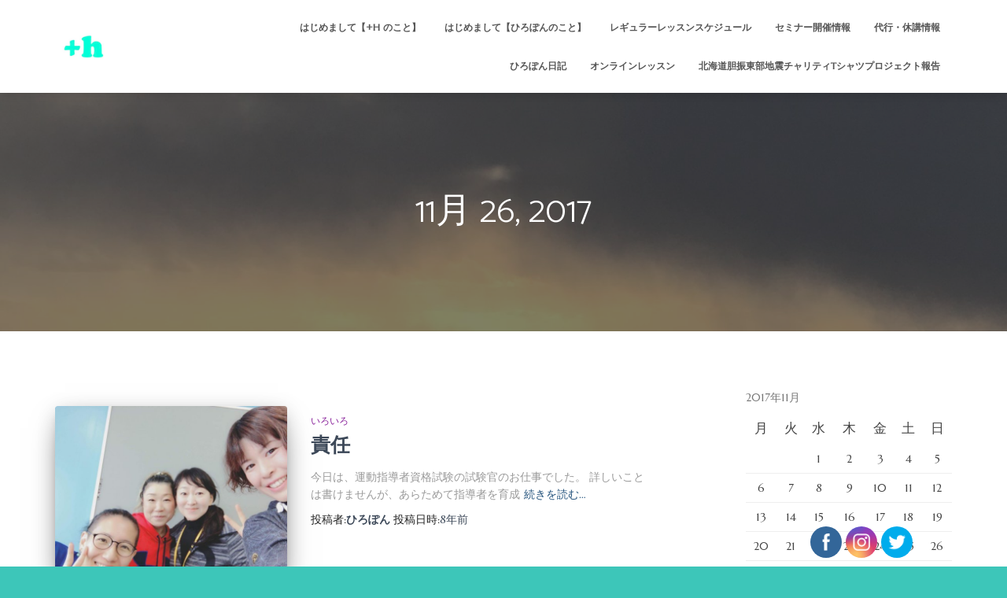

--- FILE ---
content_type: text/html; charset=UTF-8
request_url: https://plus-h-hokkaido.com/2017/11/26/
body_size: 18303
content:
<!DOCTYPE html>
<html lang="ja">

<head>
	<meta charset='UTF-8'>
	<meta name="viewport" content="width=device-width, initial-scale=1">
	<link rel="profile" href="http://gmpg.org/xfn/11">
		<title>2017-11-26 &#8211; 北海道を元気に！</title>
<meta name='robots' content='max-image-preview:large' />
<link rel='dns-prefetch' href='//webfonts.xserver.jp' />
<link rel='dns-prefetch' href='//fonts.googleapis.com' />
<link rel="alternate" type="application/rss+xml" title="北海道を元気に！ &raquo; フィード" href="https://plus-h-hokkaido.com/feed/" />
<link rel="alternate" type="application/rss+xml" title="北海道を元気に！ &raquo; コメントフィード" href="https://plus-h-hokkaido.com/comments/feed/" />
<script type="text/javascript">
window._wpemojiSettings = {"baseUrl":"https:\/\/s.w.org\/images\/core\/emoji\/14.0.0\/72x72\/","ext":".png","svgUrl":"https:\/\/s.w.org\/images\/core\/emoji\/14.0.0\/svg\/","svgExt":".svg","source":{"concatemoji":"https:\/\/plus-h-hokkaido.com\/wp-includes\/js\/wp-emoji-release.min.js?ver=6.2.8"}};
/*! This file is auto-generated */
!function(e,a,t){var n,r,o,i=a.createElement("canvas"),p=i.getContext&&i.getContext("2d");function s(e,t){p.clearRect(0,0,i.width,i.height),p.fillText(e,0,0);e=i.toDataURL();return p.clearRect(0,0,i.width,i.height),p.fillText(t,0,0),e===i.toDataURL()}function c(e){var t=a.createElement("script");t.src=e,t.defer=t.type="text/javascript",a.getElementsByTagName("head")[0].appendChild(t)}for(o=Array("flag","emoji"),t.supports={everything:!0,everythingExceptFlag:!0},r=0;r<o.length;r++)t.supports[o[r]]=function(e){if(p&&p.fillText)switch(p.textBaseline="top",p.font="600 32px Arial",e){case"flag":return s("\ud83c\udff3\ufe0f\u200d\u26a7\ufe0f","\ud83c\udff3\ufe0f\u200b\u26a7\ufe0f")?!1:!s("\ud83c\uddfa\ud83c\uddf3","\ud83c\uddfa\u200b\ud83c\uddf3")&&!s("\ud83c\udff4\udb40\udc67\udb40\udc62\udb40\udc65\udb40\udc6e\udb40\udc67\udb40\udc7f","\ud83c\udff4\u200b\udb40\udc67\u200b\udb40\udc62\u200b\udb40\udc65\u200b\udb40\udc6e\u200b\udb40\udc67\u200b\udb40\udc7f");case"emoji":return!s("\ud83e\udef1\ud83c\udffb\u200d\ud83e\udef2\ud83c\udfff","\ud83e\udef1\ud83c\udffb\u200b\ud83e\udef2\ud83c\udfff")}return!1}(o[r]),t.supports.everything=t.supports.everything&&t.supports[o[r]],"flag"!==o[r]&&(t.supports.everythingExceptFlag=t.supports.everythingExceptFlag&&t.supports[o[r]]);t.supports.everythingExceptFlag=t.supports.everythingExceptFlag&&!t.supports.flag,t.DOMReady=!1,t.readyCallback=function(){t.DOMReady=!0},t.supports.everything||(n=function(){t.readyCallback()},a.addEventListener?(a.addEventListener("DOMContentLoaded",n,!1),e.addEventListener("load",n,!1)):(e.attachEvent("onload",n),a.attachEvent("onreadystatechange",function(){"complete"===a.readyState&&t.readyCallback()})),(e=t.source||{}).concatemoji?c(e.concatemoji):e.wpemoji&&e.twemoji&&(c(e.twemoji),c(e.wpemoji)))}(window,document,window._wpemojiSettings);
</script>
<style type="text/css">
img.wp-smiley,
img.emoji {
	display: inline !important;
	border: none !important;
	box-shadow: none !important;
	height: 1em !important;
	width: 1em !important;
	margin: 0 0.07em !important;
	vertical-align: -0.1em !important;
	background: none !important;
	padding: 0 !important;
}
</style>
	<link rel='stylesheet' id='wp-block-library-css' href='https://plus-h-hokkaido.com/wp-includes/css/dist/block-library/style.min.css?ver=6.2.8' type='text/css' media='all' />
<link rel='stylesheet' id='classic-theme-styles-css' href='https://plus-h-hokkaido.com/wp-includes/css/classic-themes.min.css?ver=6.2.8' type='text/css' media='all' />
<style id='global-styles-inline-css' type='text/css'>
body{--wp--preset--color--black: #000000;--wp--preset--color--cyan-bluish-gray: #abb8c3;--wp--preset--color--white: #ffffff;--wp--preset--color--pale-pink: #f78da7;--wp--preset--color--vivid-red: #cf2e2e;--wp--preset--color--luminous-vivid-orange: #ff6900;--wp--preset--color--luminous-vivid-amber: #fcb900;--wp--preset--color--light-green-cyan: #7bdcb5;--wp--preset--color--vivid-green-cyan: #00d084;--wp--preset--color--pale-cyan-blue: #8ed1fc;--wp--preset--color--vivid-cyan-blue: #0693e3;--wp--preset--color--vivid-purple: #9b51e0;--wp--preset--color--accent: #ddb437;--wp--preset--color--background-color: #3dc6b9;--wp--preset--color--header-gradient: #ffffff;--wp--preset--gradient--vivid-cyan-blue-to-vivid-purple: linear-gradient(135deg,rgba(6,147,227,1) 0%,rgb(155,81,224) 100%);--wp--preset--gradient--light-green-cyan-to-vivid-green-cyan: linear-gradient(135deg,rgb(122,220,180) 0%,rgb(0,208,130) 100%);--wp--preset--gradient--luminous-vivid-amber-to-luminous-vivid-orange: linear-gradient(135deg,rgba(252,185,0,1) 0%,rgba(255,105,0,1) 100%);--wp--preset--gradient--luminous-vivid-orange-to-vivid-red: linear-gradient(135deg,rgba(255,105,0,1) 0%,rgb(207,46,46) 100%);--wp--preset--gradient--very-light-gray-to-cyan-bluish-gray: linear-gradient(135deg,rgb(238,238,238) 0%,rgb(169,184,195) 100%);--wp--preset--gradient--cool-to-warm-spectrum: linear-gradient(135deg,rgb(74,234,220) 0%,rgb(151,120,209) 20%,rgb(207,42,186) 40%,rgb(238,44,130) 60%,rgb(251,105,98) 80%,rgb(254,248,76) 100%);--wp--preset--gradient--blush-light-purple: linear-gradient(135deg,rgb(255,206,236) 0%,rgb(152,150,240) 100%);--wp--preset--gradient--blush-bordeaux: linear-gradient(135deg,rgb(254,205,165) 0%,rgb(254,45,45) 50%,rgb(107,0,62) 100%);--wp--preset--gradient--luminous-dusk: linear-gradient(135deg,rgb(255,203,112) 0%,rgb(199,81,192) 50%,rgb(65,88,208) 100%);--wp--preset--gradient--pale-ocean: linear-gradient(135deg,rgb(255,245,203) 0%,rgb(182,227,212) 50%,rgb(51,167,181) 100%);--wp--preset--gradient--electric-grass: linear-gradient(135deg,rgb(202,248,128) 0%,rgb(113,206,126) 100%);--wp--preset--gradient--midnight: linear-gradient(135deg,rgb(2,3,129) 0%,rgb(40,116,252) 100%);--wp--preset--duotone--dark-grayscale: url('#wp-duotone-dark-grayscale');--wp--preset--duotone--grayscale: url('#wp-duotone-grayscale');--wp--preset--duotone--purple-yellow: url('#wp-duotone-purple-yellow');--wp--preset--duotone--blue-red: url('#wp-duotone-blue-red');--wp--preset--duotone--midnight: url('#wp-duotone-midnight');--wp--preset--duotone--magenta-yellow: url('#wp-duotone-magenta-yellow');--wp--preset--duotone--purple-green: url('#wp-duotone-purple-green');--wp--preset--duotone--blue-orange: url('#wp-duotone-blue-orange');--wp--preset--font-size--small: 13px;--wp--preset--font-size--medium: 20px;--wp--preset--font-size--large: 36px;--wp--preset--font-size--x-large: 42px;--wp--preset--spacing--20: 0.44rem;--wp--preset--spacing--30: 0.67rem;--wp--preset--spacing--40: 1rem;--wp--preset--spacing--50: 1.5rem;--wp--preset--spacing--60: 2.25rem;--wp--preset--spacing--70: 3.38rem;--wp--preset--spacing--80: 5.06rem;--wp--preset--shadow--natural: 6px 6px 9px rgba(0, 0, 0, 0.2);--wp--preset--shadow--deep: 12px 12px 50px rgba(0, 0, 0, 0.4);--wp--preset--shadow--sharp: 6px 6px 0px rgba(0, 0, 0, 0.2);--wp--preset--shadow--outlined: 6px 6px 0px -3px rgba(255, 255, 255, 1), 6px 6px rgba(0, 0, 0, 1);--wp--preset--shadow--crisp: 6px 6px 0px rgba(0, 0, 0, 1);}:where(.is-layout-flex){gap: 0.5em;}body .is-layout-flow > .alignleft{float: left;margin-inline-start: 0;margin-inline-end: 2em;}body .is-layout-flow > .alignright{float: right;margin-inline-start: 2em;margin-inline-end: 0;}body .is-layout-flow > .aligncenter{margin-left: auto !important;margin-right: auto !important;}body .is-layout-constrained > .alignleft{float: left;margin-inline-start: 0;margin-inline-end: 2em;}body .is-layout-constrained > .alignright{float: right;margin-inline-start: 2em;margin-inline-end: 0;}body .is-layout-constrained > .aligncenter{margin-left: auto !important;margin-right: auto !important;}body .is-layout-constrained > :where(:not(.alignleft):not(.alignright):not(.alignfull)){max-width: var(--wp--style--global--content-size);margin-left: auto !important;margin-right: auto !important;}body .is-layout-constrained > .alignwide{max-width: var(--wp--style--global--wide-size);}body .is-layout-flex{display: flex;}body .is-layout-flex{flex-wrap: wrap;align-items: center;}body .is-layout-flex > *{margin: 0;}:where(.wp-block-columns.is-layout-flex){gap: 2em;}.has-black-color{color: var(--wp--preset--color--black) !important;}.has-cyan-bluish-gray-color{color: var(--wp--preset--color--cyan-bluish-gray) !important;}.has-white-color{color: var(--wp--preset--color--white) !important;}.has-pale-pink-color{color: var(--wp--preset--color--pale-pink) !important;}.has-vivid-red-color{color: var(--wp--preset--color--vivid-red) !important;}.has-luminous-vivid-orange-color{color: var(--wp--preset--color--luminous-vivid-orange) !important;}.has-luminous-vivid-amber-color{color: var(--wp--preset--color--luminous-vivid-amber) !important;}.has-light-green-cyan-color{color: var(--wp--preset--color--light-green-cyan) !important;}.has-vivid-green-cyan-color{color: var(--wp--preset--color--vivid-green-cyan) !important;}.has-pale-cyan-blue-color{color: var(--wp--preset--color--pale-cyan-blue) !important;}.has-vivid-cyan-blue-color{color: var(--wp--preset--color--vivid-cyan-blue) !important;}.has-vivid-purple-color{color: var(--wp--preset--color--vivid-purple) !important;}.has-black-background-color{background-color: var(--wp--preset--color--black) !important;}.has-cyan-bluish-gray-background-color{background-color: var(--wp--preset--color--cyan-bluish-gray) !important;}.has-white-background-color{background-color: var(--wp--preset--color--white) !important;}.has-pale-pink-background-color{background-color: var(--wp--preset--color--pale-pink) !important;}.has-vivid-red-background-color{background-color: var(--wp--preset--color--vivid-red) !important;}.has-luminous-vivid-orange-background-color{background-color: var(--wp--preset--color--luminous-vivid-orange) !important;}.has-luminous-vivid-amber-background-color{background-color: var(--wp--preset--color--luminous-vivid-amber) !important;}.has-light-green-cyan-background-color{background-color: var(--wp--preset--color--light-green-cyan) !important;}.has-vivid-green-cyan-background-color{background-color: var(--wp--preset--color--vivid-green-cyan) !important;}.has-pale-cyan-blue-background-color{background-color: var(--wp--preset--color--pale-cyan-blue) !important;}.has-vivid-cyan-blue-background-color{background-color: var(--wp--preset--color--vivid-cyan-blue) !important;}.has-vivid-purple-background-color{background-color: var(--wp--preset--color--vivid-purple) !important;}.has-black-border-color{border-color: var(--wp--preset--color--black) !important;}.has-cyan-bluish-gray-border-color{border-color: var(--wp--preset--color--cyan-bluish-gray) !important;}.has-white-border-color{border-color: var(--wp--preset--color--white) !important;}.has-pale-pink-border-color{border-color: var(--wp--preset--color--pale-pink) !important;}.has-vivid-red-border-color{border-color: var(--wp--preset--color--vivid-red) !important;}.has-luminous-vivid-orange-border-color{border-color: var(--wp--preset--color--luminous-vivid-orange) !important;}.has-luminous-vivid-amber-border-color{border-color: var(--wp--preset--color--luminous-vivid-amber) !important;}.has-light-green-cyan-border-color{border-color: var(--wp--preset--color--light-green-cyan) !important;}.has-vivid-green-cyan-border-color{border-color: var(--wp--preset--color--vivid-green-cyan) !important;}.has-pale-cyan-blue-border-color{border-color: var(--wp--preset--color--pale-cyan-blue) !important;}.has-vivid-cyan-blue-border-color{border-color: var(--wp--preset--color--vivid-cyan-blue) !important;}.has-vivid-purple-border-color{border-color: var(--wp--preset--color--vivid-purple) !important;}.has-vivid-cyan-blue-to-vivid-purple-gradient-background{background: var(--wp--preset--gradient--vivid-cyan-blue-to-vivid-purple) !important;}.has-light-green-cyan-to-vivid-green-cyan-gradient-background{background: var(--wp--preset--gradient--light-green-cyan-to-vivid-green-cyan) !important;}.has-luminous-vivid-amber-to-luminous-vivid-orange-gradient-background{background: var(--wp--preset--gradient--luminous-vivid-amber-to-luminous-vivid-orange) !important;}.has-luminous-vivid-orange-to-vivid-red-gradient-background{background: var(--wp--preset--gradient--luminous-vivid-orange-to-vivid-red) !important;}.has-very-light-gray-to-cyan-bluish-gray-gradient-background{background: var(--wp--preset--gradient--very-light-gray-to-cyan-bluish-gray) !important;}.has-cool-to-warm-spectrum-gradient-background{background: var(--wp--preset--gradient--cool-to-warm-spectrum) !important;}.has-blush-light-purple-gradient-background{background: var(--wp--preset--gradient--blush-light-purple) !important;}.has-blush-bordeaux-gradient-background{background: var(--wp--preset--gradient--blush-bordeaux) !important;}.has-luminous-dusk-gradient-background{background: var(--wp--preset--gradient--luminous-dusk) !important;}.has-pale-ocean-gradient-background{background: var(--wp--preset--gradient--pale-ocean) !important;}.has-electric-grass-gradient-background{background: var(--wp--preset--gradient--electric-grass) !important;}.has-midnight-gradient-background{background: var(--wp--preset--gradient--midnight) !important;}.has-small-font-size{font-size: var(--wp--preset--font-size--small) !important;}.has-medium-font-size{font-size: var(--wp--preset--font-size--medium) !important;}.has-large-font-size{font-size: var(--wp--preset--font-size--large) !important;}.has-x-large-font-size{font-size: var(--wp--preset--font-size--x-large) !important;}
.wp-block-navigation a:where(:not(.wp-element-button)){color: inherit;}
:where(.wp-block-columns.is-layout-flex){gap: 2em;}
.wp-block-pullquote{font-size: 1.5em;line-height: 1.6;}
</style>
<link rel='stylesheet' id='SFSIPLUSmainCss-css' href='https://plus-h-hokkaido.com/wp-content/plugins/ultimate-social-media-plus/css/sfsi-style.css?ver=3.5.7' type='text/css' media='all' />
<link rel='stylesheet' id='bootstrap-css' href='https://plus-h-hokkaido.com/wp-content/themes/hestia/assets/bootstrap/css/bootstrap.min.css?ver=1.0.2' type='text/css' media='all' />
<link rel='stylesheet' id='orfeo_parent-css' href='https://plus-h-hokkaido.com/wp-content/themes/hestia/style.css?ver=1.0.6' type='text/css' media='all' />
<style id='orfeo_parent-inline-css' type='text/css'>
.hestia-pricing .hestia-table-one .card-pricing .category { color: #ddb437; }.hestia-pricing .hestia-table-two .card-pricing { background-color: #ddb437; }.pagination .nav-links .page-numbers { color: #ddb437; border-color: #ddb437; }.pagination .nav-links .page-numbers.current { border-color: #ddb437; }.pagination .nav-links .page-numbers:hover { background-color: #ddb437; }.pagination .nav-links .page-numbers:hover { border-color: #ddb437; }.woocommerce-pagination ul.page-numbers .page-numbers { color: #ddb437; border-color: #ddb437; } .woocommerce-pagination ul.page-numbers li > span.current { border-color: #ddb437 !important; }.woocommerce-pagination ul.page-numbers .page-numbers:hover { background-color: #ddb437; }.woocommerce-pagination ul.page-numbers .page-numbers:hover { border-color: #ddb437; }.entry-categories .label { background-color: #ddb437;}.woocommerce .star-rating { color: #ddb437; }.woocommerce div.product p.stars span a:before { color: #ddb437; }.woocommerce-cart table.shop_table button { 
		    background-color: #ddb437 !important;
		    border-color: #ddb437 !important; 
        }.woocommerce-cart table.shop_table button:hover { 
		    background-color: #ddb437 !important; 
		    border-color: #ddb437 !important;
        }.woocommerce-page .woocommerce-message { background-color: #ddb437; }.track_order input[type=submit] { background-color: #ddb437; }.track_order input[type=submit]:hover { background-color: #ddb437; }div[id^=woocommerce_product_tag_cloud].widget a { background-color: #ddb437; }.woocommerce.widget_shopping_cart .buttons > a.button { background-color: #ddb437; }.woocommerce.widget_shopping_cart .buttons > a.button:hover { background-color: #ddb437; }
</style>
<link rel='stylesheet' id='hestia-font-sizes-css' href='https://plus-h-hokkaido.com/wp-content/themes/hestia/assets/css/font-sizes.min.css?ver=3.0.29' type='text/css' media='all' />
<link rel='stylesheet' id='hestia_style-css' href='https://plus-h-hokkaido.com/wp-content/themes/orfeo/style.css?ver=3.0.29' type='text/css' media='all' />
<style id='hestia_style-inline-css' type='text/css'>
div.wpforms-container-full .wpforms-form div.wpforms-field input.wpforms-error{border:none}div.wpforms-container .wpforms-form input[type=date],div.wpforms-container .wpforms-form input[type=datetime],div.wpforms-container .wpforms-form input[type=datetime-local],div.wpforms-container .wpforms-form input[type=email],div.wpforms-container .wpforms-form input[type=month],div.wpforms-container .wpforms-form input[type=number],div.wpforms-container .wpforms-form input[type=password],div.wpforms-container .wpforms-form input[type=range],div.wpforms-container .wpforms-form input[type=search],div.wpforms-container .wpforms-form input[type=tel],div.wpforms-container .wpforms-form input[type=text],div.wpforms-container .wpforms-form input[type=time],div.wpforms-container .wpforms-form input[type=url],div.wpforms-container .wpforms-form input[type=week],div.wpforms-container .wpforms-form select,div.wpforms-container .wpforms-form textarea,.nf-form-cont input:not([type=button]),div.wpforms-container .wpforms-form .form-group.is-focused .form-control{box-shadow:none}div.wpforms-container .wpforms-form input[type=date],div.wpforms-container .wpforms-form input[type=datetime],div.wpforms-container .wpforms-form input[type=datetime-local],div.wpforms-container .wpforms-form input[type=email],div.wpforms-container .wpforms-form input[type=month],div.wpforms-container .wpforms-form input[type=number],div.wpforms-container .wpforms-form input[type=password],div.wpforms-container .wpforms-form input[type=range],div.wpforms-container .wpforms-form input[type=search],div.wpforms-container .wpforms-form input[type=tel],div.wpforms-container .wpforms-form input[type=text],div.wpforms-container .wpforms-form input[type=time],div.wpforms-container .wpforms-form input[type=url],div.wpforms-container .wpforms-form input[type=week],div.wpforms-container .wpforms-form select,div.wpforms-container .wpforms-form textarea,.nf-form-cont input:not([type=button]){background-image:linear-gradient(#9c27b0,#9c27b0),linear-gradient(#d2d2d2,#d2d2d2);float:none;border:0;border-radius:0;background-color:transparent;background-repeat:no-repeat;background-position:center bottom,center calc(100% - 1px);background-size:0 2px,100% 1px;font-weight:400;transition:background 0s ease-out}div.wpforms-container .wpforms-form .form-group.is-focused .form-control{outline:none;background-size:100% 2px,100% 1px;transition-duration:0.3s}div.wpforms-container .wpforms-form input[type=date].form-control,div.wpforms-container .wpforms-form input[type=datetime].form-control,div.wpforms-container .wpforms-form input[type=datetime-local].form-control,div.wpforms-container .wpforms-form input[type=email].form-control,div.wpforms-container .wpforms-form input[type=month].form-control,div.wpforms-container .wpforms-form input[type=number].form-control,div.wpforms-container .wpforms-form input[type=password].form-control,div.wpforms-container .wpforms-form input[type=range].form-control,div.wpforms-container .wpforms-form input[type=search].form-control,div.wpforms-container .wpforms-form input[type=tel].form-control,div.wpforms-container .wpforms-form input[type=text].form-control,div.wpforms-container .wpforms-form input[type=time].form-control,div.wpforms-container .wpforms-form input[type=url].form-control,div.wpforms-container .wpforms-form input[type=week].form-control,div.wpforms-container .wpforms-form select.form-control,div.wpforms-container .wpforms-form textarea.form-control{border:none;padding:7px 0;font-size:14px}div.wpforms-container .wpforms-form .wpforms-field-select select{border-radius:3px}div.wpforms-container .wpforms-form .wpforms-field-number input[type=number]{background-image:none;border-radius:3px}div.wpforms-container .wpforms-form button[type=submit].wpforms-submit,div.wpforms-container .wpforms-form button[type=submit].wpforms-submit:hover{color:#fff;border:none}.home div.wpforms-container-full .wpforms-form{margin-left:15px;margin-right:15px}div.wpforms-container-full .wpforms-form .wpforms-field{padding:0 0 24px 0 !important}div.wpforms-container-full .wpforms-form .wpforms-submit-container{text-align:right}div.wpforms-container-full .wpforms-form .wpforms-submit-container button{text-transform:uppercase}div.wpforms-container-full .wpforms-form textarea{border:none !important}div.wpforms-container-full .wpforms-form textarea:focus{border-width:0 !important}.home div.wpforms-container .wpforms-form textarea{background-image:linear-gradient(#9c27b0,#9c27b0),linear-gradient(#d2d2d2,#d2d2d2);background-color:transparent;background-repeat:no-repeat;background-position:center bottom,center calc(100% - 1px);background-size:0 2px,100% 1px}@media only screen and(max-width:768px){.wpforms-container-full .wpforms-form .wpforms-one-half,.wpforms-container-full .wpforms-form button{width:100% !important;margin-left:0 !important}.wpforms-container-full .wpforms-form .wpforms-submit-container{text-align:center}}div.wpforms-container .wpforms-form input:focus,div.wpforms-container .wpforms-form select:focus{border:none}
.hestia-top-bar,.hestia-top-bar .widget.widget_shopping_cart .cart_list{background-color:#363537}.hestia-top-bar .widget .label-floating input[type=search]:-webkit-autofill{-webkit-box-shadow:inset 0 0 0 9999px #363537}.hestia-top-bar,.hestia-top-bar .widget .label-floating input[type=search],.hestia-top-bar .widget.widget_search form.form-group:before,.hestia-top-bar .widget.widget_product_search form.form-group:before,.hestia-top-bar .widget.widget_shopping_cart:before{color:#fff}.hestia-top-bar .widget .label-floating input[type=search]{-webkit-text-fill-color:#fff !important}.hestia-top-bar div.widget.widget_shopping_cart:before,.hestia-top-bar .widget.widget_product_search form.form-group:before,.hestia-top-bar .widget.widget_search form.form-group:before{background-color:#fff}.hestia-top-bar a,.hestia-top-bar .top-bar-nav li a{color:#fff}.hestia-top-bar ul li a[href*="mailto:"]:before,.hestia-top-bar ul li a[href*="tel:"]:before{background-color:#fff}.hestia-top-bar a:hover,.hestia-top-bar .top-bar-nav li a:hover{color:#eee}.hestia-top-bar ul li:hover a[href*="mailto:"]:before,.hestia-top-bar ul li:hover a[href*="tel:"]:before{background-color:#eee}
a,.navbar .dropdown-menu li:hover>a,.navbar .dropdown-menu li:focus>a,.navbar .dropdown-menu li:active>a,.navbar .navbar-nav>li .dropdown-menu li:hover>a,body:not(.home) .navbar-default .navbar-nav>.active:not(.btn)>a,body:not(.home) .navbar-default .navbar-nav>.active:not(.btn)>a:hover,body:not(.home) .navbar-default .navbar-nav>.active:not(.btn)>a:focus,a:hover,.card-blog a.moretag:hover,.card-blog a.more-link:hover,.widget a:hover,.has-text-color.has-accent-color,p.has-text-color a{color:#ddb437}.svg-text-color{fill:#ddb437}.pagination span.current,.pagination span.current:focus,.pagination span.current:hover{border-color:#ddb437}button,button:hover,.woocommerce .track_order button[type="submit"],.woocommerce .track_order button[type="submit"]:hover,div.wpforms-container .wpforms-form button[type=submit].wpforms-submit,div.wpforms-container .wpforms-form button[type=submit].wpforms-submit:hover,input[type="button"],input[type="button"]:hover,input[type="submit"],input[type="submit"]:hover,input#searchsubmit,.pagination span.current,.pagination span.current:focus,.pagination span.current:hover,.btn.btn-primary,.btn.btn-primary:link,.btn.btn-primary:hover,.btn.btn-primary:focus,.btn.btn-primary:active,.btn.btn-primary.active,.btn.btn-primary.active:focus,.btn.btn-primary.active:hover,.btn.btn-primary:active:hover,.btn.btn-primary:active:focus,.btn.btn-primary:active:hover,.hestia-sidebar-open.btn.btn-rose,.hestia-sidebar-close.btn.btn-rose,.hestia-sidebar-open.btn.btn-rose:hover,.hestia-sidebar-close.btn.btn-rose:hover,.hestia-sidebar-open.btn.btn-rose:focus,.hestia-sidebar-close.btn.btn-rose:focus,.label.label-primary,.hestia-work .portfolio-item:nth-child(6n+1) .label,.nav-cart .nav-cart-content .widget .buttons .button,.has-accent-background-color[class*="has-background"]{background-color:#ddb437}@media(max-width:768px){.navbar-default .navbar-nav>li>a:hover,.navbar-default .navbar-nav>li>a:focus,.navbar .navbar-nav .dropdown .dropdown-menu li a:hover,.navbar .navbar-nav .dropdown .dropdown-menu li a:focus,.navbar button.navbar-toggle:hover,.navbar .navbar-nav li:hover>a i{color:#ddb437}}body:not(.woocommerce-page) button:not([class^="fl-"]):not(.hestia-scroll-to-top):not(.navbar-toggle):not(.close),body:not(.woocommerce-page) .button:not([class^="fl-"]):not(hestia-scroll-to-top):not(.navbar-toggle):not(.add_to_cart_button):not(.product_type_grouped):not(.product_type_external),div.wpforms-container .wpforms-form button[type=submit].wpforms-submit,input[type="submit"],input[type="button"],.btn.btn-primary,.widget_product_search button[type="submit"],.hestia-sidebar-open.btn.btn-rose,.hestia-sidebar-close.btn.btn-rose,.everest-forms button[type=submit].everest-forms-submit-button{-webkit-box-shadow:0 2px 2px 0 rgba(221,180,55,0.14),0 3px 1px -2px rgba(221,180,55,0.2),0 1px 5px 0 rgba(221,180,55,0.12);box-shadow:0 2px 2px 0 rgba(221,180,55,0.14),0 3px 1px -2px rgba(221,180,55,0.2),0 1px 5px 0 rgba(221,180,55,0.12)}.card .header-primary,.card .content-primary,.everest-forms button[type=submit].everest-forms-submit-button{background:#ddb437}body:not(.woocommerce-page) .button:not([class^="fl-"]):not(.hestia-scroll-to-top):not(.navbar-toggle):not(.add_to_cart_button):hover,body:not(.woocommerce-page) button:not([class^="fl-"]):not(.hestia-scroll-to-top):not(.navbar-toggle):not(.close):hover,div.wpforms-container .wpforms-form button[type=submit].wpforms-submit:hover,input[type="submit"]:hover,input[type="button"]:hover,input#searchsubmit:hover,.widget_product_search button[type="submit"]:hover,.pagination span.current,.btn.btn-primary:hover,.btn.btn-primary:focus,.btn.btn-primary:active,.btn.btn-primary.active,.btn.btn-primary:active:focus,.btn.btn-primary:active:hover,.hestia-sidebar-open.btn.btn-rose:hover,.hestia-sidebar-close.btn.btn-rose:hover,.pagination span.current:hover,.everest-forms button[type=submit].everest-forms-submit-button:hover,.everest-forms button[type=submit].everest-forms-submit-button:focus,.everest-forms button[type=submit].everest-forms-submit-button:active{-webkit-box-shadow:0 14px 26px -12px rgba(221,180,55,0.42),0 4px 23px 0 rgba(0,0,0,0.12),0 8px 10px -5px rgba(221,180,55,0.2);box-shadow:0 14px 26px -12px rgba(221,180,55,0.42),0 4px 23px 0 rgba(0,0,0,0.12),0 8px 10px -5px rgba(221,180,55,0.2);color:#fff}.form-group.is-focused .form-control{background-image:-webkit-gradient(linear,left top,left bottom,from(#ddb437),to(#ddb437)),-webkit-gradient(linear,left top,left bottom,from(#d2d2d2),to(#d2d2d2));background-image:-webkit-linear-gradient(linear,left top,left bottom,from(#ddb437),to(#ddb437)),-webkit-linear-gradient(linear,left top,left bottom,from(#d2d2d2),to(#d2d2d2));background-image:linear-gradient(linear,left top,left bottom,from(#ddb437),to(#ddb437)),linear-gradient(linear,left top,left bottom,from(#d2d2d2),to(#d2d2d2))}.navbar:not(.navbar-transparent) li:not(.btn):hover>a,.navbar li.on-section:not(.btn)>a,.navbar.full-screen-menu.navbar-transparent li:not(.btn):hover>a,.navbar.full-screen-menu .navbar-toggle:hover,.navbar:not(.navbar-transparent) .nav-cart:hover,.navbar:not(.navbar-transparent) .hestia-toggle-search:hover{color:#ddb437}.header-filter-gradient{background:linear-gradient(45deg,rgba(255,255,255,1) 0,rgb(255,255,234) 100%)}.has-text-color.has-header-gradient-color{color:#fff}.has-header-gradient-background-color[class*="has-background"]{background-color:#fff}.has-text-color.has-background-color-color{color:#3dc6b9}.has-background-color-background-color[class*="has-background"]{background-color:#3dc6b9}
.btn.btn-primary:not(.colored-button):not(.btn-left):not(.btn-right):not(.btn-just-icon):not(.menu-item),input[type="submit"]:not(.search-submit),body:not(.woocommerce-account) .woocommerce .button.woocommerce-Button,.woocommerce .product button.button,.woocommerce .product button.button.alt,.woocommerce .product #respond input#submit,.woocommerce-cart .blog-post .woocommerce .cart-collaterals .cart_totals .checkout-button,.woocommerce-checkout #payment #place_order,.woocommerce-account.woocommerce-page button.button,.woocommerce .track_order button[type="submit"],.nav-cart .nav-cart-content .widget .buttons .button,.woocommerce a.button.wc-backward,body.woocommerce .wccm-catalog-item a.button,body.woocommerce a.wccm-button.button,form.woocommerce-form-coupon button.button,div.wpforms-container .wpforms-form button[type=submit].wpforms-submit,div.woocommerce a.button.alt,div.woocommerce table.my_account_orders .button,.btn.colored-button,.btn.btn-left,.btn.btn-right,.btn:not(.colored-button):not(.btn-left):not(.btn-right):not(.btn-just-icon):not(.menu-item):not(.hestia-sidebar-open):not(.hestia-sidebar-close){padding-top:15px;padding-bottom:15px;padding-left:33px;padding-right:33px}
.btn.btn-primary:not(.colored-button):not(.btn-left):not(.btn-right):not(.btn-just-icon):not(.menu-item),input[type="submit"]:not(.search-submit),body:not(.woocommerce-account) .woocommerce .button.woocommerce-Button,.woocommerce .product button.button,.woocommerce .product button.button.alt,.woocommerce .product #respond input#submit,.woocommerce-cart .blog-post .woocommerce .cart-collaterals .cart_totals .checkout-button,.woocommerce-checkout #payment #place_order,.woocommerce-account.woocommerce-page button.button,.woocommerce .track_order button[type="submit"],.nav-cart .nav-cart-content .widget .buttons .button,.woocommerce a.button.wc-backward,body.woocommerce .wccm-catalog-item a.button,body.woocommerce a.wccm-button.button,form.woocommerce-form-coupon button.button,div.wpforms-container .wpforms-form button[type=submit].wpforms-submit,div.woocommerce a.button.alt,div.woocommerce table.my_account_orders .button,input[type="submit"].search-submit,.hestia-view-cart-wrapper .added_to_cart.wc-forward,.woocommerce-product-search button,.woocommerce-cart .actions .button,#secondary div[id^=woocommerce_price_filter] .button,.woocommerce div[id^=woocommerce_widget_cart].widget .buttons .button,.searchform input[type=submit],.searchform button,.search-form:not(.media-toolbar-primary) input[type=submit],.search-form:not(.media-toolbar-primary) button,.woocommerce-product-search input[type=submit],.btn.colored-button,.btn.btn-left,.btn.btn-right,.btn:not(.colored-button):not(.btn-left):not(.btn-right):not(.btn-just-icon):not(.menu-item):not(.hestia-sidebar-open):not(.hestia-sidebar-close){border-radius:3px}
h1,h2,h3,h4,h5,h6,.hestia-title,.hestia-title.title-in-content,p.meta-in-content,.info-title,.card-title,.page-header.header-small .hestia-title,.page-header.header-small .title,.widget h5,.hestia-title,.title,.footer-brand,.footer-big h4,.footer-big h5,.media .media-heading,.carousel h1.hestia-title,.carousel h2.title,.carousel span.sub-title,.hestia-about h1,.hestia-about h2,.hestia-about h3,.hestia-about h4,.hestia-about h5{font-family:Catamaran}body,ul,.tooltip-inner{font-family:Marcellus}
@media(min-width:769px){.page-header.header-small .hestia-title,.page-header.header-small .title,h1.hestia-title.title-in-content,.main article.section .has-title-font-size{font-size:45px}}@media(max-width:480px){.page-header.header-small .hestia-title,.page-header.header-small .title,h1.hestia-title.title-in-content,.main article.section .has-title-font-size{font-size:26px}}@media(max-width:768px){.page-header.header-small .hestia-title,.page-header.header-small .title,h1.hestia-title.title-in-content,.main article.section .has-title-font-size{font-size:26px}}@media(min-width:769px){.single-post-wrap h1:not(.title-in-content),.page-content-wrap h1:not(.title-in-content),.page-template-template-fullwidth article h1:not(.title-in-content){font-size:45px}.single-post-wrap h2,.page-content-wrap h2,.page-template-template-fullwidth article h2,.main article.section .has-heading-font-size{font-size:40px}.single-post-wrap h3,.page-content-wrap h3,.page-template-template-fullwidth article h3{font-size:35px}.single-post-wrap h4,.page-content-wrap h4,.page-template-template-fullwidth article h4{font-size:30px}.single-post-wrap h5,.page-content-wrap h5,.page-template-template-fullwidth article h5{font-size:26px}.single-post-wrap h6,.page-content-wrap h6,.page-template-template-fullwidth article h6{font-size:21px}}@media(max-width:480px){.single-post-wrap h1:not(.title-in-content),.page-content-wrap h1:not(.title-in-content),.page-template-template-fullwidth article h1:not(.title-in-content){font-size:30px}.single-post-wrap h2,.page-content-wrap h2,.page-template-template-fullwidth article h2,.main article.section .has-heading-font-size{font-size:28px}.single-post-wrap h3,.page-content-wrap h3,.page-template-template-fullwidth article h3{font-size:24px}.single-post-wrap h4,.page-content-wrap h4,.page-template-template-fullwidth article h4{font-size:22px}.single-post-wrap h5,.page-content-wrap h5,.page-template-template-fullwidth article h5{font-size:20px}.single-post-wrap h6,.page-content-wrap h6,.page-template-template-fullwidth article h6{font-size:18px}}@media(max-width:768px){.single-post-wrap h1:not(.title-in-content),.page-content-wrap h1:not(.title-in-content),.page-template-template-fullwidth article h1:not(.title-in-content){font-size:30px}.single-post-wrap h2,.page-content-wrap h2,.page-template-template-fullwidth article h2,.main article.section .has-heading-font-size{font-size:28px}.single-post-wrap h3,.page-content-wrap h3,.page-template-template-fullwidth article h3{font-size:24px}.single-post-wrap h4,.page-content-wrap h4,.page-template-template-fullwidth article h4{font-size:22px}.single-post-wrap h5,.page-content-wrap h5,.page-template-template-fullwidth article h5{font-size:20px}.single-post-wrap h6,.page-content-wrap h6,.page-template-template-fullwidth article h6{font-size:18px}}@media(min-width:769px){.single-post-wrap,.page-content-wrap,.single-post-wrap ul,.page-content-wrap ul,.single-post-wrap ol,.page-content-wrap ol,.single-post-wrap dl,.page-content-wrap dl,.single-post-wrap table,.page-content-wrap table,.page-template-template-fullwidth article,.main article.section .has-body-font-size{font-size:26px}}@media(max-width:480px){.single-post-wrap,.page-content-wrap,.single-post-wrap ul,.page-content-wrap ul,.single-post-wrap ol,.page-content-wrap ol,.single-post-wrap dl,.page-content-wrap dl,.single-post-wrap table,.page-content-wrap table,.page-template-template-fullwidth article,.main article.section .has-body-font-size{font-size:16px}}@media(max-width:768px){.single-post-wrap,.page-content-wrap,.single-post-wrap ul,.page-content-wrap ul,.single-post-wrap ol,.page-content-wrap ol,.single-post-wrap dl,.page-content-wrap dl,.single-post-wrap table,.page-content-wrap table,.page-template-template-fullwidth article,.main article.section .has-body-font-size{font-size:16px}}@media(min-width:769px){section.hestia-features .hestia-title,section.hestia-shop .hestia-title,section.hestia-work .hestia-title,section.hestia-team .hestia-title,section.hestia-pricing .hestia-title,section.hestia-ribbon .hestia-title,section.hestia-testimonials .hestia-title,section.hestia-subscribe h2.title,section.hestia-blogs .hestia-title,.section.related-posts .hestia-title,section.hestia-contact .hestia-title{font-size:40px}section.hestia-features .hestia-info h4.info-title,section.hestia-shop h4.card-title,section.hestia-team h4.card-title,section.hestia-testimonials h4.card-title,section.hestia-blogs h4.card-title,.section.related-posts h4.card-title,section.hestia-contact h4.card-title,section.hestia-contact .hestia-description h6{font-size:19px}section.hestia-work h4.card-title,section.hestia-contact .hestia-description h5{font-size:24px}section.hestia-contact .hestia-description h1{font-size:43px}section.hestia-contact .hestia-description h2{font-size:38px}section.hestia-contact .hestia-description h3{font-size:33px}section.hestia-contact .hestia-description h4{font-size:28px}}@media(max-width:480px){section.hestia-features .hestia-title,section.hestia-shop .hestia-title,section.hestia-work .hestia-title,section.hestia-team .hestia-title,section.hestia-pricing .hestia-title,section.hestia-ribbon .hestia-title,section.hestia-testimonials .hestia-title,section.hestia-subscribe h2.title,section.hestia-blogs .hestia-title,.section.related-posts .hestia-title,section.hestia-contact .hestia-title{font-size:24px}section.hestia-features .hestia-info h4.info-title,section.hestia-shop h4.card-title,section.hestia-team h4.card-title,section.hestia-testimonials h4.card-title,section.hestia-blogs h4.card-title,.section.related-posts h4.card-title,section.hestia-contact h4.card-title,section.hestia-contact .hestia-description h6{font-size:18px}section.hestia-work h4.card-title,section.hestia-contact .hestia-description h5{font-size:23px}section.hestia-contact .hestia-description h1{font-size:42px}section.hestia-contact .hestia-description h2{font-size:37px}section.hestia-contact .hestia-description h3{font-size:32px}section.hestia-contact .hestia-description h4{font-size:27px}}@media(max-width:768px){section.hestia-features .hestia-title,section.hestia-shop .hestia-title,section.hestia-work .hestia-title,section.hestia-team .hestia-title,section.hestia-pricing .hestia-title,section.hestia-ribbon .hestia-title,section.hestia-testimonials .hestia-title,section.hestia-subscribe h2.title,section.hestia-blogs .hestia-title,.section.related-posts .hestia-title,section.hestia-contact .hestia-title{font-size:24px}section.hestia-features .hestia-info h4.info-title,section.hestia-shop h4.card-title,section.hestia-team h4.card-title,section.hestia-testimonials h4.card-title,section.hestia-blogs h4.card-title,.section.related-posts h4.card-title,section.hestia-contact h4.card-title,section.hestia-contact .hestia-description h6{font-size:18px}section.hestia-work h4.card-title,section.hestia-contact .hestia-description h5{font-size:23px}section.hestia-contact .hestia-description h1{font-size:42px}section.hestia-contact .hestia-description h2{font-size:37px}section.hestia-contact .hestia-description h3{font-size:32px}section.hestia-contact .hestia-description h4{font-size:27px}}@media(min-width:769px){section.hestia-features h5.description,section.hestia-shop h5.description,section.hestia-work h5.description,section.hestia-team h5.description,section.hestia-testimonials h5.description,section.hestia-subscribe h5.subscribe-description,section.hestia-blogs h5.description,section.hestia-contact h5.description{font-size:19px}}@media(max-width:480px){section.hestia-features h5.description,section.hestia-shop h5.description,section.hestia-work h5.description,section.hestia-team h5.description,section.hestia-testimonials h5.description,section.hestia-subscribe h5.subscribe-description,section.hestia-blogs h5.description,section.hestia-contact h5.description{font-size:18px}}@media(max-width:768px){section.hestia-features h5.description,section.hestia-shop h5.description,section.hestia-work h5.description,section.hestia-team h5.description,section.hestia-testimonials h5.description,section.hestia-subscribe h5.subscribe-description,section.hestia-blogs h5.description,section.hestia-contact h5.description{font-size:18px}}@media(min-width:769px){section.hestia-team p.card-description,section.hestia-pricing p.text-gray,section.hestia-testimonials p.card-description,section.hestia-blogs p.card-description,.section.related-posts p.card-description,.hestia-contact p,section.hestia-features .hestia-info p,section.hestia-shop .card-description p{font-size:16px}section.hestia-shop h6.category,section.hestia-work .label-primary,section.hestia-team h6.category,section.hestia-pricing .card-pricing h6.category,section.hestia-testimonials h6.category,section.hestia-blogs h6.category,.section.related-posts h6.category{font-size:14px}}@media(max-width:480px){section.hestia-team p.card-description,section.hestia-pricing p.text-gray,section.hestia-testimonials p.card-description,section.hestia-blogs p.card-description,.section.related-posts p.card-description,.hestia-contact p,section.hestia-features .hestia-info p,section.hestia-shop .card-description p{font-size:14px}section.hestia-shop h6.category,section.hestia-work .label-primary,section.hestia-team h6.category,section.hestia-pricing .card-pricing h6.category,section.hestia-testimonials h6.category,section.hestia-blogs h6.category,.section.related-posts h6.category{font-size:12px}}@media(max-width:768px){section.hestia-team p.card-description,section.hestia-pricing p.text-gray,section.hestia-testimonials p.card-description,section.hestia-blogs p.card-description,.section.related-posts p.card-description,.hestia-contact p,section.hestia-features .hestia-info p,section.hestia-shop .card-description p{font-size:14px}section.hestia-shop h6.category,section.hestia-work .label-primary,section.hestia-team h6.category,section.hestia-pricing .card-pricing h6.category,section.hestia-testimonials h6.category,section.hestia-blogs h6.category,.section.related-posts h6.category{font-size:12px}}
.home.blog .hestia-blogs{background-color:#fff !important}.woocommerce-checkout #hestia-checkout-coupon .woocommerce-message,.woocommerce-checkout #hestia-checkout-coupon .woocommerce-error{margin-left:auto;margin-right:auto}.btn,button,.button{box-shadow:none !important}.btn:hover,button:hover,.button:hover{opacity:0.75}.carousel .buttons .btn-primary + .btn-right{margin-left:15px}.carousel .buttons .btn,.carousel .buttons .btn-right{margin:15px}.carousel .hestia-big-title-content .hestia-title{font-weight:800}.carousel .hestia-big-title-content .sub-title{font-family:inherit;font-size:19px;font-weight:300;line-height:26px;margin:0 0 8px}.carousel .hestia-big-title-content .buttons .btn,.carousel .hestia-big-title-content .buttons .btn-right{border-radius:30px;font-family:inherit;font-size:14px;font-weight:600;line-height:24px;padding:11px 30px}.carousel .hestia-big-title-content .buttons .btn-right{background-color:transparent;border:2px solid #fff;padding:9px 28px}.carousel .hestia-big-title-content .buttons>a.btn.btn-primary,.carousel .hestia-big-title-content .buttons>a.btn.btn-right{border-radius:30px !important;padding:11px 30px !important}.section-comments .comment .media-body .media-footer{top:5px;right:0}.section-comments .comment .media-body .media-heading{padding-right:50px}.section-comments .comment{margin-bottom:30px}.carousel .hestia-title{line-height:1.1}
</style>
<link rel='stylesheet' id='hestia-google-font-catamaran-css' href='//fonts.googleapis.com/css?family=Catamaran%3A300%2C400%2C500%2C700&#038;subset=latin&#038;ver=6.2.8' type='text/css' media='all' />
<link rel='stylesheet' id='hestia-google-font-marcellus-css' href='//fonts.googleapis.com/css?family=Marcellus%3A300%2C400%2C500%2C700&#038;subset=latin&#038;ver=6.2.8' type='text/css' media='all' />
<script type='text/javascript' src='https://plus-h-hokkaido.com/wp-includes/js/jquery/jquery.min.js?ver=3.6.4' id='jquery-core-js'></script>
<script type='text/javascript' src='https://plus-h-hokkaido.com/wp-includes/js/jquery/jquery-migrate.min.js?ver=3.4.0' id='jquery-migrate-js'></script>
<script type='text/javascript' src='//webfonts.xserver.jp/js/xserver.js?ver=1.2.4' id='typesquare_std-js'></script>
<link rel="https://api.w.org/" href="https://plus-h-hokkaido.com/wp-json/" /><link rel="EditURI" type="application/rsd+xml" title="RSD" href="https://plus-h-hokkaido.com/xmlrpc.php?rsd" />
<link rel="wlwmanifest" type="application/wlwmanifest+xml" href="https://plus-h-hokkaido.com/wp-includes/wlwmanifest.xml" />
<meta name="generator" content="WordPress 6.2.8" />

<link rel="stylesheet" href="https://plus-h-hokkaido.com/wp-content/plugins/count-per-day/counter.css" type="text/css" />
	<script>
		window.addEventListener("sfsi_plus_functions_loaded", function() {
			var body = document.getElementsByTagName('body')[0];
			// console.log(body);
			body.classList.add("sfsi_plus_3.53");
		})
		// window.addEventListener('sfsi_plus_functions_loaded',function(e) {
		// 	jQuery("body").addClass("sfsi_plus_3.53")
		// });
		jQuery(document).ready(function(e) {
			jQuery("body").addClass("sfsi_plus_3.53")
		});

		function sfsi_plus_processfurther(ref) {
			var feed_id = '[base64]';
			var feedtype = 8;
			var email = jQuery(ref).find('input[name="email"]').val();
			var filter = /^([a-zA-Z0-9_\.\-])+\@(([a-zA-Z0-9\-])+\.)+([a-zA-Z0-9]{2,4})+$/;
			if ((email != "Enter your email") && (filter.test(email))) {
				if (feedtype == "8") {
					var url = "https://api.follow.it/subscription-form/" + feed_id + "/" + feedtype;
					window.open(url, "popupwindow", "scrollbars=yes,width=1080,height=760");
					return true;
				}
			} else {
				alert("Please enter email address");
				jQuery(ref).find('input[name="email"]').focus();
				return false;
			}
		}
	</script>
	<style>
		.sfsi_plus_subscribe_Popinner {
			width: 100% !important;
			height: auto !important;
			border: 1px solid #b5b5b5 !important;
			padding: 18px 0px !important;
			background-color: #ffffff !important;
		}

		.sfsi_plus_subscribe_Popinner form {
			margin: 0 20px !important;
		}

		.sfsi_plus_subscribe_Popinner h5 {
			font-family: Helvetica,Arial,sans-serif !important;

			font-weight: bold !important;
			color: #000000 !important;
			font-size: 16px !important;
			text-align: center !important;
			margin: 0 0 10px !important;
			padding: 0 !important;
		}

		.sfsi_plus_subscription_form_field {
			margin: 5px 0 !important;
			width: 100% !important;
			display: inline-flex;
			display: -webkit-inline-flex;
		}

		.sfsi_plus_subscription_form_field input {
			width: 100% !important;
			padding: 10px 0px !important;
		}

		.sfsi_plus_subscribe_Popinner input[type=email] {
			font-family: Helvetica,Arial,sans-serif !important;

			font-style: normal !important;
			color:  !important;
			font-size: 14px !important;
			text-align: center !important;
		}

		.sfsi_plus_subscribe_Popinner input[type=email]::-webkit-input-placeholder {
			font-family: Helvetica,Arial,sans-serif !important;

			font-style: normal !important;
			color:  !important;
			font-size: 14px !important;
			text-align: center !important;
		}

		.sfsi_plus_subscribe_Popinner input[type=email]:-moz-placeholder {
			/* Firefox 18- */
			font-family: Helvetica,Arial,sans-serif !important;

			font-style: normal !important;
			color:  !important;
			font-size: 14px !important;
			text-align: center !important;
		}

		.sfsi_plus_subscribe_Popinner input[type=email]::-moz-placeholder {
			/* Firefox 19+ */
			font-family: Helvetica,Arial,sans-serif !important;

			font-style: normal !important;
			color:  !important;
			font-size: 14px !important;
			text-align: center !important;
		}

		.sfsi_plus_subscribe_Popinner input[type=email]:-ms-input-placeholder {
			font-family: Helvetica,Arial,sans-serif !important;

			font-style: normal !important;
			color:  !important;
			font-size: 14px !important;
			text-align: center !important;
		}

		.sfsi_plus_subscribe_Popinner input[type=submit] {
			font-family: Helvetica,Arial,sans-serif !important;

			font-weight: bold !important;
			color: #000000 !important;
			font-size: 16px !important;
			text-align: center !important;
			background-color: #dedede !important;
		}
	</style>
	<meta name="follow.[base64]" content="kl2lydhlxzXj7jr4HJ1C"/> <meta name="viewport" content="width=device-width, initial-scale=1"><meta property="og:image:secure_url" content="https://plus-h-hokkaido.com/wp-content/uploads/2017/11/4B337772-7FAC-4FB9-8915-E87DAEDC22BF.jpeg" data-id="sfsi-plus"/><meta property="twitter:card" content="summary_large_image" data-id="sfsi"><meta property="twitter:image" content="https://plus-h-hokkaido.com/wp-content/uploads/2017/11/4B337772-7FAC-4FB9-8915-E87DAEDC22BF.jpeg" data-id="sfsi"><meta property="og:image:type" content="image/jpeg" data-id="sfsi-plus"/><meta property="og:image:width" content="1440" data-id="sfsi-plus"/><meta property="og:image:height" content="1080" data-id="sfsi-plus"/><meta property="og:description" content="

今日は、運動指導者資格試験の試験官のお仕事でした。

詳しいことは書けませんが、あらためて指導者を育成する責任をひしひしと感じた一日となりました。

&nbsp;

&nbsp;

あらためて、気を引き締めて教育に携わっていこうと思えたありがたい一日。

&nbsp;

それにしても、ここ数年学生さんたちに関わる機会をいただいていますが…普段の姿勢が気になります。彼らがシニアになったら、今よりももっと医療費がかかるだろうなぁ。" data-id="sfsi-plus"/><meta property="og:url" content="https://plus-h-hokkaido.com/2017/11/26/%e8%b2%ac%e4%bb%bb/" data-id="sfsi-plus"/><meta property="og:title" content="責任" data-id="sfsi-plus"/><style type="text/css" id="custom-background-css">
body.custom-background { background-color: #3dc6b9; }
</style>
	<link rel="icon" href="https://plus-h-hokkaido.com/wp-content/uploads/2020/07/cropped-05ACCD11-426C-4AC8-8A07-9AFB7C3A7933_4_5005_c-1-32x32.jpeg" sizes="32x32" />
<link rel="icon" href="https://plus-h-hokkaido.com/wp-content/uploads/2020/07/cropped-05ACCD11-426C-4AC8-8A07-9AFB7C3A7933_4_5005_c-1-192x192.jpeg" sizes="192x192" />
<link rel="apple-touch-icon" href="https://plus-h-hokkaido.com/wp-content/uploads/2020/07/cropped-05ACCD11-426C-4AC8-8A07-9AFB7C3A7933_4_5005_c-1-180x180.jpeg" />
<meta name="msapplication-TileImage" content="https://plus-h-hokkaido.com/wp-content/uploads/2020/07/cropped-05ACCD11-426C-4AC8-8A07-9AFB7C3A7933_4_5005_c-1-270x270.jpeg" />
</head>

<body class="archive date custom-background wp-custom-logo sfsi_plus_actvite_theme_flat header-layout-default">
	<svg xmlns="http://www.w3.org/2000/svg" viewBox="0 0 0 0" width="0" height="0" focusable="false" role="none" style="visibility: hidden; position: absolute; left: -9999px; overflow: hidden;" ><defs><filter id="wp-duotone-dark-grayscale"><feColorMatrix color-interpolation-filters="sRGB" type="matrix" values=" .299 .587 .114 0 0 .299 .587 .114 0 0 .299 .587 .114 0 0 .299 .587 .114 0 0 " /><feComponentTransfer color-interpolation-filters="sRGB" ><feFuncR type="table" tableValues="0 0.49803921568627" /><feFuncG type="table" tableValues="0 0.49803921568627" /><feFuncB type="table" tableValues="0 0.49803921568627" /><feFuncA type="table" tableValues="1 1" /></feComponentTransfer><feComposite in2="SourceGraphic" operator="in" /></filter></defs></svg><svg xmlns="http://www.w3.org/2000/svg" viewBox="0 0 0 0" width="0" height="0" focusable="false" role="none" style="visibility: hidden; position: absolute; left: -9999px; overflow: hidden;" ><defs><filter id="wp-duotone-grayscale"><feColorMatrix color-interpolation-filters="sRGB" type="matrix" values=" .299 .587 .114 0 0 .299 .587 .114 0 0 .299 .587 .114 0 0 .299 .587 .114 0 0 " /><feComponentTransfer color-interpolation-filters="sRGB" ><feFuncR type="table" tableValues="0 1" /><feFuncG type="table" tableValues="0 1" /><feFuncB type="table" tableValues="0 1" /><feFuncA type="table" tableValues="1 1" /></feComponentTransfer><feComposite in2="SourceGraphic" operator="in" /></filter></defs></svg><svg xmlns="http://www.w3.org/2000/svg" viewBox="0 0 0 0" width="0" height="0" focusable="false" role="none" style="visibility: hidden; position: absolute; left: -9999px; overflow: hidden;" ><defs><filter id="wp-duotone-purple-yellow"><feColorMatrix color-interpolation-filters="sRGB" type="matrix" values=" .299 .587 .114 0 0 .299 .587 .114 0 0 .299 .587 .114 0 0 .299 .587 .114 0 0 " /><feComponentTransfer color-interpolation-filters="sRGB" ><feFuncR type="table" tableValues="0.54901960784314 0.98823529411765" /><feFuncG type="table" tableValues="0 1" /><feFuncB type="table" tableValues="0.71764705882353 0.25490196078431" /><feFuncA type="table" tableValues="1 1" /></feComponentTransfer><feComposite in2="SourceGraphic" operator="in" /></filter></defs></svg><svg xmlns="http://www.w3.org/2000/svg" viewBox="0 0 0 0" width="0" height="0" focusable="false" role="none" style="visibility: hidden; position: absolute; left: -9999px; overflow: hidden;" ><defs><filter id="wp-duotone-blue-red"><feColorMatrix color-interpolation-filters="sRGB" type="matrix" values=" .299 .587 .114 0 0 .299 .587 .114 0 0 .299 .587 .114 0 0 .299 .587 .114 0 0 " /><feComponentTransfer color-interpolation-filters="sRGB" ><feFuncR type="table" tableValues="0 1" /><feFuncG type="table" tableValues="0 0.27843137254902" /><feFuncB type="table" tableValues="0.5921568627451 0.27843137254902" /><feFuncA type="table" tableValues="1 1" /></feComponentTransfer><feComposite in2="SourceGraphic" operator="in" /></filter></defs></svg><svg xmlns="http://www.w3.org/2000/svg" viewBox="0 0 0 0" width="0" height="0" focusable="false" role="none" style="visibility: hidden; position: absolute; left: -9999px; overflow: hidden;" ><defs><filter id="wp-duotone-midnight"><feColorMatrix color-interpolation-filters="sRGB" type="matrix" values=" .299 .587 .114 0 0 .299 .587 .114 0 0 .299 .587 .114 0 0 .299 .587 .114 0 0 " /><feComponentTransfer color-interpolation-filters="sRGB" ><feFuncR type="table" tableValues="0 0" /><feFuncG type="table" tableValues="0 0.64705882352941" /><feFuncB type="table" tableValues="0 1" /><feFuncA type="table" tableValues="1 1" /></feComponentTransfer><feComposite in2="SourceGraphic" operator="in" /></filter></defs></svg><svg xmlns="http://www.w3.org/2000/svg" viewBox="0 0 0 0" width="0" height="0" focusable="false" role="none" style="visibility: hidden; position: absolute; left: -9999px; overflow: hidden;" ><defs><filter id="wp-duotone-magenta-yellow"><feColorMatrix color-interpolation-filters="sRGB" type="matrix" values=" .299 .587 .114 0 0 .299 .587 .114 0 0 .299 .587 .114 0 0 .299 .587 .114 0 0 " /><feComponentTransfer color-interpolation-filters="sRGB" ><feFuncR type="table" tableValues="0.78039215686275 1" /><feFuncG type="table" tableValues="0 0.94901960784314" /><feFuncB type="table" tableValues="0.35294117647059 0.47058823529412" /><feFuncA type="table" tableValues="1 1" /></feComponentTransfer><feComposite in2="SourceGraphic" operator="in" /></filter></defs></svg><svg xmlns="http://www.w3.org/2000/svg" viewBox="0 0 0 0" width="0" height="0" focusable="false" role="none" style="visibility: hidden; position: absolute; left: -9999px; overflow: hidden;" ><defs><filter id="wp-duotone-purple-green"><feColorMatrix color-interpolation-filters="sRGB" type="matrix" values=" .299 .587 .114 0 0 .299 .587 .114 0 0 .299 .587 .114 0 0 .299 .587 .114 0 0 " /><feComponentTransfer color-interpolation-filters="sRGB" ><feFuncR type="table" tableValues="0.65098039215686 0.40392156862745" /><feFuncG type="table" tableValues="0 1" /><feFuncB type="table" tableValues="0.44705882352941 0.4" /><feFuncA type="table" tableValues="1 1" /></feComponentTransfer><feComposite in2="SourceGraphic" operator="in" /></filter></defs></svg><svg xmlns="http://www.w3.org/2000/svg" viewBox="0 0 0 0" width="0" height="0" focusable="false" role="none" style="visibility: hidden; position: absolute; left: -9999px; overflow: hidden;" ><defs><filter id="wp-duotone-blue-orange"><feColorMatrix color-interpolation-filters="sRGB" type="matrix" values=" .299 .587 .114 0 0 .299 .587 .114 0 0 .299 .587 .114 0 0 .299 .587 .114 0 0 " /><feComponentTransfer color-interpolation-filters="sRGB" ><feFuncR type="table" tableValues="0.098039215686275 1" /><feFuncG type="table" tableValues="0 0.66274509803922" /><feFuncB type="table" tableValues="0.84705882352941 0.41960784313725" /><feFuncA type="table" tableValues="1 1" /></feComponentTransfer><feComposite in2="SourceGraphic" operator="in" /></filter></defs></svg>	<div class="wrapper  default ">
		<header class="header ">
			<div style="display: none"></div>		<nav class="navbar navbar-default navbar-fixed-top  hestia_left navbar-not-transparent">
						<div class="container">
						<div class="navbar-header">
			<div class="title-logo-wrapper">
				<a class="navbar-brand" href="https://plus-h-hokkaido.com/"
						title="北海道を元気に！">
					<img  src="https://plus-h-hokkaido.com/wp-content/uploads/2020/07/cropped-05ACCD11-426C-4AC8-8A07-9AFB7C3A7933_4_5005_c.jpeg" alt="北海道を元気に！" width="388" height="259"></a>
			</div>
								<div class="navbar-toggle-wrapper">
						<button type="button" class="navbar-toggle" data-toggle="collapse" data-target="#main-navigation">
				<span class="icon-bar"></span>
				<span class="icon-bar"></span>
				<span class="icon-bar"></span>
				<span class="sr-only">ナビゲーションを切り替え</span>
			</button>
					</div>
				</div>
		<div id="main-navigation" class="collapse navbar-collapse"><ul id="menu-%e3%83%a1%e3%82%a4%e3%83%b3%e3%83%a1%e3%83%8b%e3%83%a5%e3%83%bc" class="nav navbar-nav"><li id="menu-item-10" class="menu-item menu-item-type-post_type menu-item-object-page menu-item-10"><a title="はじめまして【+h のこと】" href="https://plus-h-hokkaido.com/about-plus-h/">はじめまして【+h のこと】</a></li>
<li id="menu-item-79" class="menu-item menu-item-type-post_type menu-item-object-page menu-item-79"><a title="はじめまして【ひろぽんのこと】" href="https://plus-h-hokkaido.com/about-me/">はじめまして【ひろぽんのこと】</a></li>
<li id="menu-item-420" class="menu-item menu-item-type-post_type menu-item-object-page menu-item-420"><a title="レギュラーレッスンスケジュール" href="https://plus-h-hokkaido.com/%e3%83%ac%e3%82%ae%e3%83%a5%e3%83%a9%e3%83%bc%e3%83%ac%e3%83%83%e3%82%b9%e3%83%b3%e3%82%b9%e3%82%b1%e3%82%b8%e3%83%a5%e3%83%bc%e3%83%ab/">レギュラーレッスンスケジュール</a></li>
<li id="menu-item-637" class="menu-item menu-item-type-post_type menu-item-object-page menu-item-637"><a title="セミナー開催情報" href="https://plus-h-hokkaido.com/%e3%82%bb%e3%83%9f%e3%83%8a%e3%83%bc%e9%96%8b%e5%82%ac%e6%83%85%e5%a0%b1/">セミナー開催情報</a></li>
<li id="menu-item-448" class="menu-item menu-item-type-post_type menu-item-object-page menu-item-448"><a title="代行・休講情報" href="https://plus-h-hokkaido.com/%e4%bb%a3%e8%a1%8c%e6%83%85%e5%a0%b1/">代行・休講情報</a></li>
<li id="menu-item-2426" class="menu-item menu-item-type-post_type menu-item-object-page current_page_parent menu-item-2426"><a title="ひろぽん日記" href="https://plus-h-hokkaido.com/blog/">ひろぽん日記</a></li>
<li id="menu-item-3419" class="menu-item menu-item-type-post_type menu-item-object-page menu-item-3419"><a title="オンラインレッスン" href="https://plus-h-hokkaido.com/%e3%82%aa%e3%83%b3%e3%83%a9%e3%82%a4%e3%83%b3%e3%83%ac%e3%83%83%e3%82%b9%e3%83%b3%e7%94%b3%e8%be%bc/">オンラインレッスン</a></li>
<li id="menu-item-2425" class="menu-item menu-item-type-post_type menu-item-object-page menu-item-2425"><a title="北海道胆振東部地震チャリティTシャツプロジェクト報告" href="https://plus-h-hokkaido.com/%e5%8c%97%e6%b5%b7%e9%81%93%e8%83%86%e6%8c%af%e6%9d%b1%e9%83%a8%e5%9c%b0%e9%9c%87%e3%83%81%e3%83%a3%e3%83%aa%e3%83%86%e3%82%a3t%e3%82%b7%e3%83%a3%e3%83%84%e3%83%97%e3%83%ad%e3%82%b8%e3%82%a7%e3%82%af/">北海道胆振東部地震チャリティTシャツプロジェクト報告</a></li>
</ul></div>			</div>
					</nav>
				</header>
<div id="primary" class="boxed-layout-header page-header header-small" data-parallax="active" ><div class="container"><div class="row"><div class="col-md-10 col-md-offset-1 text-center"><h1 class="hestia-title">11月 26, 2017</h1></div></div></div><div class="header-filter" style="background-image: url(https://plus-h-hokkaido.com/wp-content/uploads/2019/02/cropped-2E4A1A0F-C582-45CB-ADF1-6CFF60E15887.jpeg);"></div></div>
<div class="main  main-raised ">
	<div class="hestia-blogs" data-layout="sidebar-right">
		<div class="container">
			<div class="row">
								<div class="col-md-8 archive-post-wrap">
					<article 
		id="post-598" 
		class="card card-blog card-plain post-598 post type-post status-publish format-standard has-post-thumbnail hentry category-11 category-1 tag-96 tag-97"><div class="row "><div class="col-ms-5 col-sm-5"><div class="card-image"><a href="https://plus-h-hokkaido.com/2017/11/26/%e8%b2%ac%e4%bb%bb/" title="責任"><img width="320" height="240" src="https://plus-h-hokkaido.com/wp-content/uploads/2017/11/4B337772-7FAC-4FB9-8915-E87DAEDC22BF.jpeg" class="attachment-hestia-blog size-hestia-blog wp-post-image" alt="" decoding="async" srcset="https://plus-h-hokkaido.com/wp-content/uploads/2017/11/4B337772-7FAC-4FB9-8915-E87DAEDC22BF.jpeg 1440w, https://plus-h-hokkaido.com/wp-content/uploads/2017/11/4B337772-7FAC-4FB9-8915-E87DAEDC22BF-230x173.jpeg 230w, https://plus-h-hokkaido.com/wp-content/uploads/2017/11/4B337772-7FAC-4FB9-8915-E87DAEDC22BF-600x450.jpeg 600w, https://plus-h-hokkaido.com/wp-content/uploads/2017/11/4B337772-7FAC-4FB9-8915-E87DAEDC22BF-300x225.jpeg 300w, https://plus-h-hokkaido.com/wp-content/uploads/2017/11/4B337772-7FAC-4FB9-8915-E87DAEDC22BF-768x576.jpeg 768w, https://plus-h-hokkaido.com/wp-content/uploads/2017/11/4B337772-7FAC-4FB9-8915-E87DAEDC22BF-1024x768.jpeg 1024w" sizes="(max-width: 320px) 100vw, 320px" /></a></div></div><div class= "col-ms-7 col-sm-7"><h6 class="category text-info"><a href="https://plus-h-hokkaido.com/category/%e3%81%84%e3%82%8d%e3%81%84%e3%82%8d/" title="いろいろ の投稿をすべて表示"  rel="tag">いろいろ</a> </h6><h2 class="card-title entry-title"><a href="https://plus-h-hokkaido.com/2017/11/26/%e8%b2%ac%e4%bb%bb/" title="責任" rel="bookmark">責任</a></h2><div class="card-description entry-summary "><p>今日は、運動指導者資格試験の試験官のお仕事でした。 詳しいことは書けませんが、あらためて指導者を育成<a class="moretag" href="https://plus-h-hokkaido.com/2017/11/26/%e8%b2%ac%e4%bb%bb/"> 続きを読む&hellip;</a></p>
</div><div class="posted-by vcard author">投稿者:<a href="https://plus-h-hokkaido.com/author/shimahiroemail-plala-or-jp/" title="ひろぽん" class="url"><b class="author-name fn">ひろぽん</b></a> 投稿日時:<a href="https://plus-h-hokkaido.com/2017/11/26/%e8%b2%ac%e4%bb%bb/"><time class="entry-date published" datetime="2017-11-26T20:42:19+09:00" content="2017-11-26">8年</time><time class="updated hestia-hidden" datetime="2017-11-26T22:40:01+09:00">2017-11-26</time>前 </a></div></div></div></article><article 
		id="post-580" 
		class="card card-blog card-plain post-580 post type-post status-publish format-standard has-post-thumbnail hentry category-11 category-12 category-46 category-10 tag-100 tag-99 tag-98"><div class="row "><div class="col-ms-5 col-sm-5"><div class="card-image"><a href="https://plus-h-hokkaido.com/2017/11/26/%e3%83%9f%e3%83%a5%e3%83%b3%e3%83%98%e3%83%b3%e3%82%af%e3%83%aa%e3%82%b9%e3%83%9e%e3%82%b9%e5%b8%82/" title="ミュンヘンクリスマス市＆ホワイトイルミネーション"><img width="320" height="240" src="https://plus-h-hokkaido.com/wp-content/uploads/2017/11/FED53D86-F728-41A8-822F-D19085E08C42.jpeg" class="attachment-hestia-blog size-hestia-blog wp-post-image" alt="" decoding="async" loading="lazy" srcset="https://plus-h-hokkaido.com/wp-content/uploads/2017/11/FED53D86-F728-41A8-822F-D19085E08C42.jpeg 4032w, https://plus-h-hokkaido.com/wp-content/uploads/2017/11/FED53D86-F728-41A8-822F-D19085E08C42-230x173.jpeg 230w, https://plus-h-hokkaido.com/wp-content/uploads/2017/11/FED53D86-F728-41A8-822F-D19085E08C42-600x450.jpeg 600w, https://plus-h-hokkaido.com/wp-content/uploads/2017/11/FED53D86-F728-41A8-822F-D19085E08C42-300x225.jpeg 300w, https://plus-h-hokkaido.com/wp-content/uploads/2017/11/FED53D86-F728-41A8-822F-D19085E08C42-768x576.jpeg 768w, https://plus-h-hokkaido.com/wp-content/uploads/2017/11/FED53D86-F728-41A8-822F-D19085E08C42-1024x768.jpeg 1024w" sizes="(max-width: 320px) 100vw, 320px" /></a></div></div><div class= "col-ms-7 col-sm-7"><h6 class="category text-info"><a href="https://plus-h-hokkaido.com/category/%e3%81%84%e3%82%8d%e3%81%84%e3%82%8d/" title="いろいろ の投稿をすべて表示"  rel="tag">いろいろ</a> </h6><h2 class="card-title entry-title"><a href="https://plus-h-hokkaido.com/2017/11/26/%e3%83%9f%e3%83%a5%e3%83%b3%e3%83%98%e3%83%b3%e3%82%af%e3%83%aa%e3%82%b9%e3%83%9e%e3%82%b9%e5%b8%82/" title="ミュンヘンクリスマス市＆ホワイトイルミネーション" rel="bookmark">ミュンヘンクリスマス市＆ホワイトイルミネーション</a></h2><div class="card-description entry-summary "><p>昨夜は深川から戻り、仙台から来ている友人とデートしてきました。 行った先は、昨日から始まったミュンヘ<a class="moretag" href="https://plus-h-hokkaido.com/2017/11/26/%e3%83%9f%e3%83%a5%e3%83%b3%e3%83%98%e3%83%b3%e3%82%af%e3%83%aa%e3%82%b9%e3%83%9e%e3%82%b9%e5%b8%82/"> 続きを読む&hellip;</a></p>
</div><div class="posted-by vcard author">投稿者:<a href="https://plus-h-hokkaido.com/author/shimahiroemail-plala-or-jp/" title="ひろぽん" class="url"><b class="author-name fn">ひろぽん</b></a> 投稿日時:<a href="https://plus-h-hokkaido.com/2017/11/26/%e3%83%9f%e3%83%a5%e3%83%b3%e3%83%98%e3%83%b3%e3%82%af%e3%83%aa%e3%82%b9%e3%83%9e%e3%82%b9%e5%b8%82/"><time class="entry-date published" datetime="2017-11-26T18:34:03+09:00" content="2017-11-26">8年</time><time class="updated hestia-hidden" datetime="2017-11-26T22:42:55+09:00">2017-11-26</time>前 </a></div></div></div></article>				</div>
					<div class="col-md-3 blog-sidebar-wrapper col-md-offset-1">
		<aside id="secondary" class="blog-sidebar" role="complementary">
						<div id="calendar-4" class="widget widget_calendar"><div id="calendar_wrap" class="calendar_wrap"><table id="wp-calendar" class="wp-calendar-table">
	<caption>2017年11月</caption>
	<thead>
	<tr>
		<th scope="col" title="月曜日">月</th>
		<th scope="col" title="火曜日">火</th>
		<th scope="col" title="水曜日">水</th>
		<th scope="col" title="木曜日">木</th>
		<th scope="col" title="金曜日">金</th>
		<th scope="col" title="土曜日">土</th>
		<th scope="col" title="日曜日">日</th>
	</tr>
	</thead>
	<tbody>
	<tr>
		<td colspan="2" class="pad">&nbsp;</td><td><a href="https://plus-h-hokkaido.com/2017/11/01/" aria-label="2017年11月1日 に投稿を公開">1</a></td><td><a href="https://plus-h-hokkaido.com/2017/11/02/" aria-label="2017年11月2日 に投稿を公開">2</a></td><td><a href="https://plus-h-hokkaido.com/2017/11/03/" aria-label="2017年11月3日 に投稿を公開">3</a></td><td><a href="https://plus-h-hokkaido.com/2017/11/04/" aria-label="2017年11月4日 に投稿を公開">4</a></td><td><a href="https://plus-h-hokkaido.com/2017/11/05/" aria-label="2017年11月5日 に投稿を公開">5</a></td>
	</tr>
	<tr>
		<td><a href="https://plus-h-hokkaido.com/2017/11/06/" aria-label="2017年11月6日 に投稿を公開">6</a></td><td><a href="https://plus-h-hokkaido.com/2017/11/07/" aria-label="2017年11月7日 に投稿を公開">7</a></td><td><a href="https://plus-h-hokkaido.com/2017/11/08/" aria-label="2017年11月8日 に投稿を公開">8</a></td><td><a href="https://plus-h-hokkaido.com/2017/11/09/" aria-label="2017年11月9日 に投稿を公開">9</a></td><td><a href="https://plus-h-hokkaido.com/2017/11/10/" aria-label="2017年11月10日 に投稿を公開">10</a></td><td><a href="https://plus-h-hokkaido.com/2017/11/11/" aria-label="2017年11月11日 に投稿を公開">11</a></td><td><a href="https://plus-h-hokkaido.com/2017/11/12/" aria-label="2017年11月12日 に投稿を公開">12</a></td>
	</tr>
	<tr>
		<td><a href="https://plus-h-hokkaido.com/2017/11/13/" aria-label="2017年11月13日 に投稿を公開">13</a></td><td><a href="https://plus-h-hokkaido.com/2017/11/14/" aria-label="2017年11月14日 に投稿を公開">14</a></td><td><a href="https://plus-h-hokkaido.com/2017/11/15/" aria-label="2017年11月15日 に投稿を公開">15</a></td><td><a href="https://plus-h-hokkaido.com/2017/11/16/" aria-label="2017年11月16日 に投稿を公開">16</a></td><td><a href="https://plus-h-hokkaido.com/2017/11/17/" aria-label="2017年11月17日 に投稿を公開">17</a></td><td><a href="https://plus-h-hokkaido.com/2017/11/18/" aria-label="2017年11月18日 に投稿を公開">18</a></td><td><a href="https://plus-h-hokkaido.com/2017/11/19/" aria-label="2017年11月19日 に投稿を公開">19</a></td>
	</tr>
	<tr>
		<td><a href="https://plus-h-hokkaido.com/2017/11/20/" aria-label="2017年11月20日 に投稿を公開">20</a></td><td><a href="https://plus-h-hokkaido.com/2017/11/21/" aria-label="2017年11月21日 に投稿を公開">21</a></td><td><a href="https://plus-h-hokkaido.com/2017/11/22/" aria-label="2017年11月22日 に投稿を公開">22</a></td><td><a href="https://plus-h-hokkaido.com/2017/11/23/" aria-label="2017年11月23日 に投稿を公開">23</a></td><td>24</td><td><a href="https://plus-h-hokkaido.com/2017/11/25/" aria-label="2017年11月25日 に投稿を公開">25</a></td><td><a href="https://plus-h-hokkaido.com/2017/11/26/" aria-label="2017年11月26日 に投稿を公開">26</a></td>
	</tr>
	<tr>
		<td><a href="https://plus-h-hokkaido.com/2017/11/27/" aria-label="2017年11月27日 に投稿を公開">27</a></td><td><a href="https://plus-h-hokkaido.com/2017/11/28/" aria-label="2017年11月28日 に投稿を公開">28</a></td><td><a href="https://plus-h-hokkaido.com/2017/11/29/" aria-label="2017年11月29日 に投稿を公開">29</a></td><td>30</td>
		<td class="pad" colspan="3">&nbsp;</td>
	</tr>
	</tbody>
	</table><nav aria-label="前と次の月" class="wp-calendar-nav">
		<span class="wp-calendar-nav-prev">&nbsp;</span>
		<span class="pad">&nbsp;</span>
		<span class="wp-calendar-nav-next"><a href="https://plus-h-hokkaido.com/2017/12/">12月 &raquo;</a></span>
	</nav></div></div><div id="categories-13" class="widget widget_categories"><h5>カテゴリー</h5>
			<ul>
					<li class="cat-item cat-item-13"><a href="https://plus-h-hokkaido.com/category/zumba/">ZUMBA</a> (37)
</li>
	<li class="cat-item cat-item-11"><a href="https://plus-h-hokkaido.com/category/%e3%81%84%e3%82%8d%e3%81%84%e3%82%8d/">いろいろ</a> (165)
</li>
	<li class="cat-item cat-item-12"><a href="https://plus-h-hokkaido.com/category/%e3%81%8a%e3%81%84%e3%81%97%e3%81%84%e3%82%82%e3%81%ae/">おいしいもの</a> (47)
</li>
	<li class="cat-item cat-item-46"><a href="https://plus-h-hokkaido.com/category/%e3%81%8a%e3%81%a7%e3%81%8b%e3%81%91/">おでかけ</a> (92)
</li>
	<li class="cat-item cat-item-4"><a href="https://plus-h-hokkaido.com/category/%e3%81%b2%e3%82%81%e3%83%88%e3%83%ac%e3%82%a8%e3%82%af%e3%82%b5%e3%82%b5%e3%82%a4%e3%82%ba/">ひめトレエクササイズ</a> (32)
</li>
	<li class="cat-item cat-item-1"><a href="https://plus-h-hokkaido.com/category/%e3%82%a2%e3%82%af%e3%82%a2%e3%82%a8%e3%82%af%e3%82%b5%e3%82%b5%e3%82%a4%e3%82%ba/">アクアエクササイズ</a> (50)
</li>
	<li class="cat-item cat-item-5"><a href="https://plus-h-hokkaido.com/category/%e3%82%b7%e3%83%8a%e3%83%97%e3%82%bd%e3%83%ad%e3%82%b8%e3%83%bc/">シナプソロジー</a> (75)
</li>
	<li class="cat-item cat-item-6"><a href="https://plus-h-hokkaido.com/category/%e3%82%b9%e3%82%ad%e3%83%bc/">スキー</a> (18)
</li>
	<li class="cat-item cat-item-9"><a href="https://plus-h-hokkaido.com/category/%e3%82%b9%e3%82%b1%e3%82%b8%e3%83%a5%e3%83%bc%e3%83%ab/">スケジュール</a> (10)
</li>
	<li class="cat-item cat-item-283"><a href="https://plus-h-hokkaido.com/category/%e3%83%81%e3%83%a3%e3%83%aa%e3%83%86%e3%82%a3/">チャリティ</a> (7)
</li>
	<li class="cat-item cat-item-10"><a href="https://plus-h-hokkaido.com/category/%e3%83%97%e3%83%a9%e3%82%a4%e3%83%99%e3%83%bc%e3%83%88/">プライベート</a> (58)
</li>
	<li class="cat-item cat-item-7"><a href="https://plus-h-hokkaido.com/category/%e3%83%9a%e3%83%83%e3%83%97%e3%83%88%e3%83%bc%e3%82%af/">ペップトーク</a> (27)
</li>
	<li class="cat-item cat-item-234"><a href="https://plus-h-hokkaido.com/category/%e6%ad%a9%e3%81%8f%e4%ba%ba%e3%80%82/">歩く人。</a> (7)
</li>
	<li class="cat-item cat-item-8"><a href="https://plus-h-hokkaido.com/category/%e8%8b%b1%e8%aa%9e/">英語</a> (11)
</li>
	<li class="cat-item cat-item-301"><a href="https://plus-h-hokkaido.com/category/%e9%89%84%e9%81%93/">鉄道</a> (1)
</li>
			</ul>

			</div><div id="search-4" class="widget widget_search"><form role="search" method="get" class="search-form" action="https://plus-h-hokkaido.com/">
				<label>
					<span class="screen-reader-text">検索:</span>
					<input type="search" class="search-field" placeholder="検索&hellip;" value="" name="s" />
				</label>
				<input type="submit" class="search-submit" value="検索" />
			</form></div><div id="wpforms-widget-4" class="widget wpforms-widget"><div class="wpforms-container wpforms-container-full" id="wpforms-2104"><form id="wpforms-form-2104" class="wpforms-validate wpforms-form" data-formid="2104" method="post" enctype="multipart/form-data" action="/2017/11/26/" data-token="71154599a8f7ef10e7611af0b577ec75"><div class="wpforms-head-container"><div class="wpforms-title">メッセージフォーム</div></div><noscript class="wpforms-error-noscript">このフォームに入力するには、ブラウザーで JavaScript を有効にしてください。</noscript><div class="wpforms-field-container"><div id="wpforms-2104-field_0-container" class="wpforms-field wpforms-field-name" data-field-id="0"><label class="wpforms-field-label" for="wpforms-2104-field_0">お名前 <span class="wpforms-required-label">*</span></label><input type="text" id="wpforms-2104-field_0" class="wpforms-field-medium wpforms-field-required" name="wpforms[fields][0]" required></div><div id="wpforms-2104-field_1-container" class="wpforms-field wpforms-field-email" data-field-id="1"><label class="wpforms-field-label" for="wpforms-2104-field_1">メールアドレス <span class="wpforms-required-label">*</span></label><input type="email" id="wpforms-2104-field_1" class="wpforms-field-medium wpforms-field-required" name="wpforms[fields][1]" spellcheck="false" required></div><div id="wpforms-2104-field_3-container" class="wpforms-field wpforms-field-text" data-field-id="3"><label class="wpforms-field-label" for="wpforms-2104-field_3">メッセージ <span class="wpforms-required-label">*</span></label><input type="text" id="wpforms-2104-field_3" class="wpforms-field-medium wpforms-field-required" name="wpforms[fields][3]" required><div class="wpforms-field-description">ここからお送りいただいた情報は公開されません。メッセージの返信にのみ使用します。（現在、システム不具合のため一行メッセージのみとなっております。）</div></div></div><!-- .wpforms-field-container --><div class="wpforms-field wpforms-field-hp"><label for="wpforms-2104-field-hp" class="wpforms-field-label">Phone</label><input type="text" name="wpforms[hp]" id="wpforms-2104-field-hp" class="wpforms-field-medium"></div><div class="wpforms-submit-container" ><input type="hidden" name="wpforms[id]" value="2104"><input type="hidden" name="wpforms[author]" value="1"><button type="submit" name="wpforms[submit]" id="wpforms-submit-2104" class="wpforms-submit" aria-live="assertive" value="wpforms-submit">送信</button></div></form></div>  <!-- .wpforms-container --></div>					</aside><!-- .sidebar .widget-area -->
	</div>
				</div>
		</div>
	</div>
</div>
						<footer class="footer footer-black footer-big">
						<div class="container">
								
		<div class="content">
			<div class="row">
				<div class="col-md-4"><div id="wpforms-widget-3" class="widget wpforms-widget"><div class="wpforms-container wpforms-container-full" id="wpforms-2104"><form id="wpforms-form-2104" class="wpforms-validate wpforms-form" data-formid="2104" method="post" enctype="multipart/form-data" action="/2017/11/26/" data-token="71154599a8f7ef10e7611af0b577ec75"><noscript class="wpforms-error-noscript">このフォームに入力するには、ブラウザーで JavaScript を有効にしてください。</noscript><div class="wpforms-field-container"><div id="wpforms-2104-field_0-container" class="wpforms-field wpforms-field-name" data-field-id="0"><label class="wpforms-field-label" for="wpforms-2104-field_0">お名前 <span class="wpforms-required-label">*</span></label><input type="text" id="wpforms-2104-field_0" class="wpforms-field-medium wpforms-field-required" name="wpforms[fields][0]" required></div><div id="wpforms-2104-field_1-container" class="wpforms-field wpforms-field-email" data-field-id="1"><label class="wpforms-field-label" for="wpforms-2104-field_1">メールアドレス <span class="wpforms-required-label">*</span></label><input type="email" id="wpforms-2104-field_1" class="wpforms-field-medium wpforms-field-required" name="wpforms[fields][1]" spellcheck="false" required></div><div id="wpforms-2104-field_3-container" class="wpforms-field wpforms-field-text" data-field-id="3"><label class="wpforms-field-label" for="wpforms-2104-field_3">メッセージ <span class="wpforms-required-label">*</span></label><input type="text" id="wpforms-2104-field_3" class="wpforms-field-medium wpforms-field-required" name="wpforms[fields][3]" required><div class="wpforms-field-description">ここからお送りいただいた情報は公開されません。メッセージの返信にのみ使用します。（現在、システム不具合のため一行メッセージのみとなっております。）</div></div></div><!-- .wpforms-field-container --><div class="wpforms-field wpforms-field-hp"><label for="wpforms-2104-field-hp" class="wpforms-field-label">Email</label><input type="text" name="wpforms[hp]" id="wpforms-2104-field-hp" class="wpforms-field-medium"></div><div class="wpforms-submit-container" ><input type="hidden" name="wpforms[id]" value="2104"><input type="hidden" name="wpforms[author]" value="1"><button type="submit" name="wpforms[submit]" id="wpforms-submit-2104" class="wpforms-submit" aria-live="assertive" value="wpforms-submit">送信</button></div></form></div>  <!-- .wpforms-container --></div></div>			</div>
		</div>
		<hr/>
										<div class="hestia-bottom-footer-content"><ul class="footer-menu pull-left"><li class="page_item page-item-2041"><a href="https://plus-h-hokkaido.com/">Front Page</a></li>
<li class="page_item page-item-41"><a href="https://plus-h-hokkaido.com/about-me/">はじめまして【ひろぽんのこと】</a></li>
<li class="page_item page-item-2042 current_page_parent"><a href="https://plus-h-hokkaido.com/blog/">ひろぽん日記</a></li>
<li class="page_item page-item-3415"><a href="https://plus-h-hokkaido.com/%e3%82%aa%e3%83%b3%e3%83%a9%e3%82%a4%e3%83%b3%e3%83%ac%e3%83%83%e3%82%b9%e3%83%b3%e7%94%b3%e8%be%bc/">オンラインレッスン</a></li>
<li class="page_item page-item-632"><a href="https://plus-h-hokkaido.com/%e3%82%bb%e3%83%9f%e3%83%8a%e3%83%bc%e9%96%8b%e5%82%ac%e6%83%85%e5%a0%b1/">セミナー開催情報</a></li>
<li class="page_item page-item-413"><a href="https://plus-h-hokkaido.com/%e3%83%ac%e3%82%ae%e3%83%a5%e3%83%a9%e3%83%bc%e3%83%ac%e3%83%83%e3%82%b9%e3%83%b3%e3%82%b9%e3%82%b1%e3%82%b8%e3%83%a5%e3%83%bc%e3%83%ab/">レギュラーレッスンスケジュール</a></li>
<li class="page_item page-item-439"><a href="https://plus-h-hokkaido.com/%e4%bb%a3%e8%a1%8c%e6%83%85%e5%a0%b1/">代行・休講情報</a></li>
<li class="page_item page-item-2421"><a href="https://plus-h-hokkaido.com/%e5%8c%97%e6%b5%b7%e9%81%93%e8%83%86%e6%8c%af%e6%9d%b1%e9%83%a8%e5%9c%b0%e9%9c%87%e3%83%81%e3%83%a3%e3%83%aa%e3%83%86%e3%82%a3t%e3%82%b7%e3%83%a3%e3%83%84%e3%83%97%e3%83%ad%e3%82%b8%e3%82%a7%e3%82%af/">北海道胆振東部地震チャリティTシャツプロジェクト報告</a></li>
<li class="page_item page-item-5"><a href="https://plus-h-hokkaido.com/about-plus-h/">はじめまして【+h のこと】</a></li>
</ul>
<div class="copyright pull-right">Hestia、作成者: <a href="https://themeisle.com" rel="nofollow">ThemeIsle</a></div></div>			</div>
					</footer>
				</div>
	</div>
		<!--facebook like and share js -->
		<div id="fb-root"></div>

		<script>
			(function(d, s, id) {
				var js, fjs = d.getElementsByTagName(s)[0];
				if (d.getElementById(id)) return;
				js = d.createElement(s);
				js.id = id;
				js.src = "//connect.facebook.net/en_US/sdk.js#xfbml=1&version=v2.5";
				fjs.parentNode.insertBefore(js, fjs);
			}(document, 'script', 'facebook-jssdk'));
		</script>
	<script>
	window.addEventListener('sfsi_plus_functions_loaded', function() {
		if (typeof sfsi_plus_responsive_toggle == 'function') {
			sfsi_plus_responsive_toggle(0);
			// console.log('sfsi_plus_responsive_toggle');
		}
	})
</script>

		<script>
			window.addEventListener('sfsi_plus_functions_loaded', function() {
				if (typeof sfsi_plus_widget_set == 'function') {
					sfsi_plus_widget_set();
				}
			})
		</script>
		<div class="sfsiplus_norm_row sfsi_plus_wDiv" id="sfsi_plus_floater"  style="z-index: 9999;width:225px;text-align:left;position:absolute;position:absolute;right:30px;bottom:0px;"><div style='width:40px; height:auto;margin-left:5px;margin-bottom:5px;' class='sfsi_plus_wicons shuffeldiv '><div class='sfsiplus_inerCnt'><a class=' sficn' data-effect='' target='_blank'  href='https://www.facebook.com/hiromi.shimazaki.1'  style='width:40px; height:40px;opacity:1;background:#336699;' ><img alt='Facebook' title='Facebook' src='https://plus-h-hokkaido.com/wp-content/plugins/ultimate-social-media-plus/images/icons_theme/flat/flat_fb.png' width='40' height='40' style='' class='sfcm sfsi_wicon sfsiplusid_round_icon_facebook' data-effect=''  /></a><div class="sfsi_plus_tool_tip_2 sfsi_plus_fb_tool_bdr sfsi_plus_Tlleft sfsiplusid_facebook" style="display:block;width:62px;opacity:0;z-index:-1;"><span class="bot_arow bot_fb_arow"></span><div class="sfsi_plus_inside"><div  class='icon1'><a href='https://www.facebook.com/hiromi.shimazaki.1' target='_blank'><img class='sfsi_plus_wicon' alt='Facebook' title='Facebook' src='https://plus-h-hokkaido.com/wp-content/plugins/ultimate-social-media-plus/images/visit_icons/Visit_us_fb/icon_Visit_us_en_US.png'  /></a></div><div  class='icon2'><div class="fb-like" data-href="https://plus-h-hokkaido.com/2017/11/26" data-width="180" data-show-faces="false" data-layout="button" data-action="like"></div></div><div  class='icon3'><a target='_blank' href='https://www.facebook.com/sharer/sharer.php?u=https%3A%2F%2Fplus-h-hokkaido.com%2F2017%2F11%2F26' style='display:inline-block;'> <img class='sfsi_wicon'  data-pin-nopin='true' width='auto' height='auto' alt='fb-share-icon' title='Facebook Share' src='https://plus-h-hokkaido.com/wp-content/plugins/ultimate-social-media-plus/images/share_icons/fb_icons/en_US.svg''  /></a></div></div></div></div></div><div style='width:40px; height:auto;margin-left:5px;margin-bottom:5px;' class='sfsi_plus_wicons shuffeldiv '><div class='sfsiplus_inerCnt'><a class=' sficn' data-effect='' target='_blank'  href='http://www.instagram.com/easy_frog_life'  style='width:40px; height:40px;opacity:1;background:radial-gradient(circle farthest-corner at 35% 90%, #fec564, rgba(0, 0, 0, 0) 50%), radial-gradient(circle farthest-corner at 0 140%, #fec564, rgba(0, 0, 0, 0) 50%), radial-gradient(ellipse farthest-corner at 0 -25%, #5258cf, rgba(0, 0, 0, 0) 50%), radial-gradient(ellipse farthest-corner at 20% -50%, #5258cf, rgba(0, 0, 0, 0) 50%), radial-gradient(ellipse farthest-corner at 100% 0, #893dc2, rgba(0, 0, 0, 0) 50%), radial-gradient(ellipse farthest-corner at 60% -20%, #893dc2, rgba(0, 0, 0, 0) 50%), radial-gradient(ellipse farthest-corner at 100% 100%, #d9317a, rgba(0, 0, 0, 0)), linear-gradient(#6559ca, #bc318f 30%, #e33f5f 50%, #f77638 70%, #fec66d 100%);' ><img alt='Instagram' title='Instagram' src='https://plus-h-hokkaido.com/wp-content/plugins/ultimate-social-media-plus/images/icons_theme/flat/flat_instagram.png' width='40' height='40' style='' class='sfcm sfsi_wicon sfsiplusid_round_icon_instagram' data-effect=''  /></a></div></div><div style='width:40px; height:auto;margin-left:5px;margin-bottom:5px;' class='sfsi_plus_wicons shuffeldiv '><div class='sfsiplus_inerCnt'><a class=' sficn' data-effect=''   href='javascript:void(0);'  style='width:40px; height:40px;opacity:1;background:#00ACEC;' ><img alt='Twitter' title='Twitter' src='https://plus-h-hokkaido.com/wp-content/plugins/ultimate-social-media-plus/images/icons_theme/flat/flat_twitter.png' width='40' height='40' style='' class='sfcm sfsi_wicon sfsiplusid_round_icon_twitter' data-effect=''  /></a><div class="sfsi_plus_tool_tip_2 sfsi_plus_twt_tool_bdr sfsi_plus_Tlleft sfsiplusid_twitter" style="display:block;width:59px;opacity:0;z-index:-1;"><span class="bot_arow bot_twt_arow"></span><div class="sfsi_plus_inside"><div  class='icon2'><div class='sf_twiter' style='display: inline-block;vertical-align: middle;width: auto;'>
						<a target='_blank' href='https://twitter.com/intent/tweet?text=Hey%2C+check+out+this+cool+site+I+found%3A+www.yourname.com+%23Topic+via%40my_twitter_name https://plus-h-hokkaido.com/2017/11/26'style='display:inline-block' >
							<img nopin=nopin width='auto' class='sfsi_plus_wicon' src='https://plus-h-hokkaido.com/wp-content/plugins/ultimate-social-media-plus/images/share_icons/Twitter_Tweet/en_US_Tweet.svg' alt='Tweet' title='Tweet' >
						</a>
					</div></div></div></div></div></div></div ><input type='hidden' id='sfsi_plus_floater_sec' value='bottom-right' /><script>window.addEventListener('sfsi_plus_functions_loaded',function( totwith=0 ) { sfsi_plus_float_widget('bottom')});</script><link rel='stylesheet' id='wpforms-classic-full-css' href='https://plus-h-hokkaido.com/wp-content/plugins/wpforms-lite/assets/css/frontend/classic/wpforms-full.min.css?ver=1.8.2.2' type='text/css' media='all' />
<script type='text/javascript' src='https://plus-h-hokkaido.com/wp-includes/js/jquery/ui/core.min.js?ver=1.13.2' id='jquery-ui-core-js'></script>
<script type='text/javascript' src='https://plus-h-hokkaido.com/wp-content/plugins/ultimate-social-media-plus/js/shuffle/modernizr.custom.min.js?ver=6.2.8' id='SFSIPLUSjqueryModernizr-js'></script>
<script type='text/javascript' id='SFSIPLUSCustomJs-js-extra'>
/* <![CDATA[ */
var sfsi_plus_ajax_object = {"ajax_url":"https:\/\/plus-h-hokkaido.com\/wp-admin\/admin-ajax.php","plugin_url":"https:\/\/plus-h-hokkaido.com\/wp-content\/plugins\/ultimate-social-media-plus\/","rest_url":"https:\/\/plus-h-hokkaido.com\/wp-json\/"};
var sfsi_plus_links = {"admin_url":"https:\/\/plus-h-hokkaido.com\/wp-admin\/","plugin_dir_url":"https:\/\/plus-h-hokkaido.com\/wp-content\/plugins\/ultimate-social-media-plus\/","rest_url":"https:\/\/plus-h-hokkaido.com\/wp-json\/","pretty_perma":"yes"};
/* ]]> */
</script>
<script type='text/javascript' src='https://plus-h-hokkaido.com/wp-content/plugins/ultimate-social-media-plus/js/custom.js?ver=3.5.7' id='SFSIPLUSCustomJs-js'></script>
<script type='text/javascript' src='https://plus-h-hokkaido.com/wp-content/themes/hestia/assets/bootstrap/js/bootstrap.min.js?ver=1.0.2' id='jquery-bootstrap-js'></script>
<script type='text/javascript' id='hestia_scripts-js-extra'>
/* <![CDATA[ */
var requestpost = {"ajaxurl":"https:\/\/plus-h-hokkaido.com\/wp-admin\/admin-ajax.php","disable_autoslide":"","masonry":""};
/* ]]> */
</script>
<script type='text/javascript' src='https://plus-h-hokkaido.com/wp-content/themes/hestia/assets/js/script.min.js?ver=3.0.29' id='hestia_scripts-js'></script>
<script type='text/javascript' src='https://plus-h-hokkaido.com/wp-content/plugins/wpforms-lite/assets/lib/jquery.validate.min.js?ver=1.19.5' id='wpforms-validation-js'></script>
<script type='text/javascript' src='https://plus-h-hokkaido.com/wp-content/plugins/wpforms-lite/assets/lib/mailcheck.min.js?ver=1.1.2' id='wpforms-mailcheck-js'></script>
<script type='text/javascript' src='https://plus-h-hokkaido.com/wp-content/plugins/wpforms-lite/assets/lib/punycode.min.js?ver=1.0.0' id='wpforms-punycode-js'></script>
<script type='text/javascript' src='https://plus-h-hokkaido.com/wp-content/plugins/wpforms-lite/assets/js/utils.min.js?ver=1.8.2.2' id='wpforms-generic-utils-js'></script>
<script type='text/javascript' src='https://plus-h-hokkaido.com/wp-content/plugins/wpforms-lite/assets/js/wpforms.min.js?ver=1.8.2.2' id='wpforms-js'></script>
<script type='text/javascript'>
/* <![CDATA[ */
var wpforms_settings = {"val_required":"\u3053\u306e\u6b04\u306e\u5165\u529b\u306f\u5fc5\u9808\u3067\u3059\u3002","val_email":"\u6709\u52b9\u306a\u30e1\u30fc\u30eb\u30a2\u30c9\u30ec\u30b9\u3092\u5165\u529b\u3057\u3066\u304f\u3060\u3055\u3044\u3002","val_email_suggestion":"{suggestion} \u306e\u3053\u3068\u3067\u3059\u304b\uff1f","val_email_suggestion_title":"\u30af\u30ea\u30c3\u30af\u3057\u3066\u3053\u306e\u63d0\u6848\u3092\u53d7\u3051\u5165\u308c\u307e\u3059\u3002","val_email_restricted":"\u305d\u306e\u30e1\u30fc\u30eb\u30a2\u30c9\u30ec\u30b9\u3067\u306f\u767b\u9332\u3067\u304d\u307e\u305b\u3093\u3002","val_number":"\u6709\u52b9\u306a\u5024\u3092\u5165\u529b\u3057\u3066\u304f\u3060\u3055\u3044\u3002","val_number_positive":"\u6709\u52b9\u306a\u6b63\u6570\u3092\u5165\u529b\u3057\u3066\u304f\u3060\u3055\u3044\u3002","val_confirm":"\u30d5\u30a3\u30fc\u30eb\u30c9\u306e\u5024\u304c\u4e00\u81f4\u3057\u307e\u305b\u3093\u3002","val_checklimit":"\u9078\u629e\u53ef\u80fd\u306a\u6570\u3092\u8d85\u3048\u307e\u3057\u305f: {#}\u3002","val_limit_characters":"\u6700\u5927{limit}\u6587\u5b57\u306e{count}\u3002","val_limit_words":"\u6700\u5927{limit}\u306e\u5358\u8a9e\u306e\u3046\u3061{count}\u3002","val_recaptcha_fail_msg":"Google reCAPTCHA \u306e\u78ba\u8a8d\u306b\u5931\u6557\u3057\u307e\u3057\u305f\u3002\u3057\u3070\u3089\u304f\u3057\u3066\u304b\u3089\u3082\u3046\u4e00\u5ea6\u304a\u8a66\u3057\u304f\u3060\u3055\u3044\u3002","val_turnstile_fail_msg":"Cloudflare Turnstile \u306e\u691c\u8a3c\u306b\u5931\u6557\u3057\u307e\u3057\u305f\u3002\u3057\u3070\u3089\u304f\u3057\u3066\u304b\u3089\u3082\u3046\u4e00\u5ea6\u304a\u8a66\u3057\u304f\u3060\u3055\u3044\u3002","val_inputmask_incomplete":"\u9069\u5207\u306a\u5f62\u5f0f\u3067\u30d5\u30a3\u30fc\u30eb\u30c9\u306b\u5165\u529b\u3057\u3066\u304f\u3060\u3055\u3044\u3002","uuid_cookie":"","locale":"ja","wpforms_plugin_url":"https:\/\/plus-h-hokkaido.com\/wp-content\/plugins\/wpforms-lite\/","gdpr":"1","ajaxurl":"https:\/\/plus-h-hokkaido.com\/wp-admin\/admin-ajax.php","mailcheck_enabled":"1","mailcheck_domains":[],"mailcheck_toplevel_domains":["dev"],"is_ssl":"1","page_title":"2017  11\u6708  26","page_id":"","currency_code":"USD","currency_thousands":",","currency_decimals":"2","currency_decimal":".","currency_symbol":"$","currency_symbol_pos":"left"}
/* ]]> */
</script>
<script>var css = "#sfsi_plus_floater { margin-bottom:0px;margin-right:0px; }",
				    head = document.head || document.getElementsByTagName("head")[0],
				    style = document.createElement("style");

				head.appendChild(style);
				if (style.styleSheet){
				  // This is required for IE8 and below.
				  style.styleSheet.cssText = css;
				} else {
				  style.appendChild(document.createTextNode(css));
				}</script></body>
</html>
